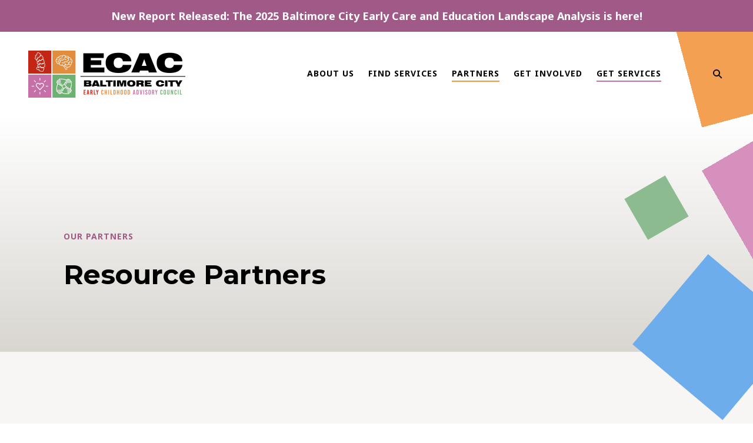

--- FILE ---
content_type: text/html; charset=UTF-8
request_url: https://ecacbaltimore.org/partners/?search-cat=new-or-expecting-parent&search-age=new-parents&event=1&search=
body_size: 12621
content:
<!DOCTYPE html>
<html data-wf-page="61e942e54ff76b30001e7563" data-wf-site="61e942e54ff76b0c141e7439" lang="en-US">
<head>
	<meta charset="UTF-8">
	<meta content="width=device-width, initial-scale=1" name="viewport">
	<meta content="wpcare-status-ok" name="wpcare-monitor">
	<link rel="profile" href="https://gmpg.org/xfn/11">

	<meta name='robots' content='index, follow, max-image-preview:large, max-snippet:-1, max-video-preview:-1' />

	<!-- This site is optimized with the Yoast SEO plugin v26.8 - https://yoast.com/product/yoast-seo-wordpress/ -->
	<title>Partners - ECAC Baltimore</title>
	<meta name="description" content="ECAC helps share information and provide access to resources and partners for parents and families of children up to 5 years old." />
	<link rel="canonical" href="https://ecacbaltimore.org/partners/" />
	<meta property="og:locale" content="en_US" />
	<meta property="og:type" content="article" />
	<meta property="og:title" content="Partners - ECAC Baltimore" />
	<meta property="og:description" content="ECAC helps share information and provide access to resources and partners for parents and families of children up to 5 years old." />
	<meta property="og:url" content="https://ecacbaltimore.org/partners/" />
	<meta property="og:site_name" content="ECAC Baltimore" />
	<meta property="article:modified_time" content="2022-05-04T18:58:46+00:00" />
	<meta property="og:image" content="https://ecacbaltimore.org/wp-content/uploads/2022/04/ECAC-logo.png" />
	<meta property="og:image:width" content="534" />
	<meta property="og:image:height" content="160" />
	<meta property="og:image:type" content="image/png" />
	<meta name="twitter:card" content="summary_large_image" />
	<script type="application/ld+json" class="yoast-schema-graph">{"@context":"https://schema.org","@graph":[{"@type":"WebPage","@id":"https://ecacbaltimore.org/partners/","url":"https://ecacbaltimore.org/partners/","name":"Partners - ECAC Baltimore","isPartOf":{"@id":"https://ecacbaltimore.org/#website"},"primaryImageOfPage":{"@id":"https://ecacbaltimore.org/partners/#primaryimage"},"image":{"@id":"https://ecacbaltimore.org/partners/#primaryimage"},"thumbnailUrl":"https://ecacbaltimore.org/wp-content/uploads/2022/04/ECAC-logo.png","datePublished":"2022-02-15T13:05:57+00:00","dateModified":"2022-05-04T18:58:46+00:00","description":"ECAC helps share information and provide access to resources and partners for parents and families of children up to 5 years old.","breadcrumb":{"@id":"https://ecacbaltimore.org/partners/#breadcrumb"},"inLanguage":"en-US","potentialAction":[{"@type":"ReadAction","target":["https://ecacbaltimore.org/partners/"]}]},{"@type":"ImageObject","inLanguage":"en-US","@id":"https://ecacbaltimore.org/partners/#primaryimage","url":"https://ecacbaltimore.org/wp-content/uploads/2022/04/ECAC-logo.png","contentUrl":"https://ecacbaltimore.org/wp-content/uploads/2022/04/ECAC-logo.png","width":534,"height":160,"caption":"Logo for Baltimore City Early Childhood Advisory Council"},{"@type":"BreadcrumbList","@id":"https://ecacbaltimore.org/partners/#breadcrumb","itemListElement":[{"@type":"ListItem","position":1,"name":"Home","item":"https://ecacbaltimore.org/"},{"@type":"ListItem","position":2,"name":"Partners"}]},{"@type":"WebSite","@id":"https://ecacbaltimore.org/#website","url":"https://ecacbaltimore.org/","name":"ECAC Baltimore","description":"","potentialAction":[{"@type":"SearchAction","target":{"@type":"EntryPoint","urlTemplate":"https://ecacbaltimore.org/?s={search_term_string}"},"query-input":{"@type":"PropertyValueSpecification","valueRequired":true,"valueName":"search_term_string"}}],"inLanguage":"en-US"}]}</script>
	<!-- / Yoast SEO plugin. -->


<link rel='dns-prefetch' href='//challenges.cloudflare.com' />
<link href='https://fonts.gstatic.com' crossorigin rel='preconnect' />
<link rel="alternate" type="application/rss+xml" title="ECAC Baltimore &raquo; Feed" href="https://ecacbaltimore.org/feed/" />
<link rel="alternate" type="application/rss+xml" title="ECAC Baltimore &raquo; Comments Feed" href="https://ecacbaltimore.org/comments/feed/" />
<link rel="alternate" title="oEmbed (JSON)" type="application/json+oembed" href="https://ecacbaltimore.org/wp-json/oembed/1.0/embed?url=https%3A%2F%2Fecacbaltimore.org%2Fpartners%2F" />
<link rel="alternate" title="oEmbed (XML)" type="text/xml+oembed" href="https://ecacbaltimore.org/wp-json/oembed/1.0/embed?url=https%3A%2F%2Fecacbaltimore.org%2Fpartners%2F&#038;format=xml" />
<style id='wp-img-auto-sizes-contain-inline-css' type='text/css'>
img:is([sizes=auto i],[sizes^="auto," i]){contain-intrinsic-size:3000px 1500px}
/*# sourceURL=wp-img-auto-sizes-contain-inline-css */
</style>
<style id='wp-emoji-styles-inline-css' type='text/css'>

	img.wp-smiley, img.emoji {
		display: inline !important;
		border: none !important;
		box-shadow: none !important;
		height: 1em !important;
		width: 1em !important;
		margin: 0 0.07em !important;
		vertical-align: -0.1em !important;
		background: none !important;
		padding: 0 !important;
	}
/*# sourceURL=wp-emoji-styles-inline-css */
</style>
<style id='wp-block-library-inline-css' type='text/css'>
:root{--wp-block-synced-color:#7a00df;--wp-block-synced-color--rgb:122,0,223;--wp-bound-block-color:var(--wp-block-synced-color);--wp-editor-canvas-background:#ddd;--wp-admin-theme-color:#007cba;--wp-admin-theme-color--rgb:0,124,186;--wp-admin-theme-color-darker-10:#006ba1;--wp-admin-theme-color-darker-10--rgb:0,107,160.5;--wp-admin-theme-color-darker-20:#005a87;--wp-admin-theme-color-darker-20--rgb:0,90,135;--wp-admin-border-width-focus:2px}@media (min-resolution:192dpi){:root{--wp-admin-border-width-focus:1.5px}}.wp-element-button{cursor:pointer}:root .has-very-light-gray-background-color{background-color:#eee}:root .has-very-dark-gray-background-color{background-color:#313131}:root .has-very-light-gray-color{color:#eee}:root .has-very-dark-gray-color{color:#313131}:root .has-vivid-green-cyan-to-vivid-cyan-blue-gradient-background{background:linear-gradient(135deg,#00d084,#0693e3)}:root .has-purple-crush-gradient-background{background:linear-gradient(135deg,#34e2e4,#4721fb 50%,#ab1dfe)}:root .has-hazy-dawn-gradient-background{background:linear-gradient(135deg,#faaca8,#dad0ec)}:root .has-subdued-olive-gradient-background{background:linear-gradient(135deg,#fafae1,#67a671)}:root .has-atomic-cream-gradient-background{background:linear-gradient(135deg,#fdd79a,#004a59)}:root .has-nightshade-gradient-background{background:linear-gradient(135deg,#330968,#31cdcf)}:root .has-midnight-gradient-background{background:linear-gradient(135deg,#020381,#2874fc)}:root{--wp--preset--font-size--normal:16px;--wp--preset--font-size--huge:42px}.has-regular-font-size{font-size:1em}.has-larger-font-size{font-size:2.625em}.has-normal-font-size{font-size:var(--wp--preset--font-size--normal)}.has-huge-font-size{font-size:var(--wp--preset--font-size--huge)}.has-text-align-center{text-align:center}.has-text-align-left{text-align:left}.has-text-align-right{text-align:right}.has-fit-text{white-space:nowrap!important}#end-resizable-editor-section{display:none}.aligncenter{clear:both}.items-justified-left{justify-content:flex-start}.items-justified-center{justify-content:center}.items-justified-right{justify-content:flex-end}.items-justified-space-between{justify-content:space-between}.screen-reader-text{border:0;clip-path:inset(50%);height:1px;margin:-1px;overflow:hidden;padding:0;position:absolute;width:1px;word-wrap:normal!important}.screen-reader-text:focus{background-color:#ddd;clip-path:none;color:#444;display:block;font-size:1em;height:auto;left:5px;line-height:normal;padding:15px 23px 14px;text-decoration:none;top:5px;width:auto;z-index:100000}html :where(.has-border-color){border-style:solid}html :where([style*=border-top-color]){border-top-style:solid}html :where([style*=border-right-color]){border-right-style:solid}html :where([style*=border-bottom-color]){border-bottom-style:solid}html :where([style*=border-left-color]){border-left-style:solid}html :where([style*=border-width]){border-style:solid}html :where([style*=border-top-width]){border-top-style:solid}html :where([style*=border-right-width]){border-right-style:solid}html :where([style*=border-bottom-width]){border-bottom-style:solid}html :where([style*=border-left-width]){border-left-style:solid}html :where(img[class*=wp-image-]){height:auto;max-width:100%}:where(figure){margin:0 0 1em}html :where(.is-position-sticky){--wp-admin--admin-bar--position-offset:var(--wp-admin--admin-bar--height,0px)}@media screen and (max-width:600px){html :where(.is-position-sticky){--wp-admin--admin-bar--position-offset:0px}}

/*# sourceURL=wp-block-library-inline-css */
</style><style id='global-styles-inline-css' type='text/css'>
:root{--wp--preset--aspect-ratio--square: 1;--wp--preset--aspect-ratio--4-3: 4/3;--wp--preset--aspect-ratio--3-4: 3/4;--wp--preset--aspect-ratio--3-2: 3/2;--wp--preset--aspect-ratio--2-3: 2/3;--wp--preset--aspect-ratio--16-9: 16/9;--wp--preset--aspect-ratio--9-16: 9/16;--wp--preset--color--black: #000000;--wp--preset--color--cyan-bluish-gray: #abb8c3;--wp--preset--color--white: #ffffff;--wp--preset--color--pale-pink: #f78da7;--wp--preset--color--vivid-red: #cf2e2e;--wp--preset--color--luminous-vivid-orange: #ff6900;--wp--preset--color--luminous-vivid-amber: #fcb900;--wp--preset--color--light-green-cyan: #7bdcb5;--wp--preset--color--vivid-green-cyan: #00d084;--wp--preset--color--pale-cyan-blue: #8ed1fc;--wp--preset--color--vivid-cyan-blue: #0693e3;--wp--preset--color--vivid-purple: #9b51e0;--wp--preset--gradient--vivid-cyan-blue-to-vivid-purple: linear-gradient(135deg,rgb(6,147,227) 0%,rgb(155,81,224) 100%);--wp--preset--gradient--light-green-cyan-to-vivid-green-cyan: linear-gradient(135deg,rgb(122,220,180) 0%,rgb(0,208,130) 100%);--wp--preset--gradient--luminous-vivid-amber-to-luminous-vivid-orange: linear-gradient(135deg,rgb(252,185,0) 0%,rgb(255,105,0) 100%);--wp--preset--gradient--luminous-vivid-orange-to-vivid-red: linear-gradient(135deg,rgb(255,105,0) 0%,rgb(207,46,46) 100%);--wp--preset--gradient--very-light-gray-to-cyan-bluish-gray: linear-gradient(135deg,rgb(238,238,238) 0%,rgb(169,184,195) 100%);--wp--preset--gradient--cool-to-warm-spectrum: linear-gradient(135deg,rgb(74,234,220) 0%,rgb(151,120,209) 20%,rgb(207,42,186) 40%,rgb(238,44,130) 60%,rgb(251,105,98) 80%,rgb(254,248,76) 100%);--wp--preset--gradient--blush-light-purple: linear-gradient(135deg,rgb(255,206,236) 0%,rgb(152,150,240) 100%);--wp--preset--gradient--blush-bordeaux: linear-gradient(135deg,rgb(254,205,165) 0%,rgb(254,45,45) 50%,rgb(107,0,62) 100%);--wp--preset--gradient--luminous-dusk: linear-gradient(135deg,rgb(255,203,112) 0%,rgb(199,81,192) 50%,rgb(65,88,208) 100%);--wp--preset--gradient--pale-ocean: linear-gradient(135deg,rgb(255,245,203) 0%,rgb(182,227,212) 50%,rgb(51,167,181) 100%);--wp--preset--gradient--electric-grass: linear-gradient(135deg,rgb(202,248,128) 0%,rgb(113,206,126) 100%);--wp--preset--gradient--midnight: linear-gradient(135deg,rgb(2,3,129) 0%,rgb(40,116,252) 100%);--wp--preset--font-size--small: 13px;--wp--preset--font-size--medium: 20px;--wp--preset--font-size--large: 36px;--wp--preset--font-size--x-large: 42px;--wp--preset--spacing--20: 0.44rem;--wp--preset--spacing--30: 0.67rem;--wp--preset--spacing--40: 1rem;--wp--preset--spacing--50: 1.5rem;--wp--preset--spacing--60: 2.25rem;--wp--preset--spacing--70: 3.38rem;--wp--preset--spacing--80: 5.06rem;--wp--preset--shadow--natural: 6px 6px 9px rgba(0, 0, 0, 0.2);--wp--preset--shadow--deep: 12px 12px 50px rgba(0, 0, 0, 0.4);--wp--preset--shadow--sharp: 6px 6px 0px rgba(0, 0, 0, 0.2);--wp--preset--shadow--outlined: 6px 6px 0px -3px rgb(255, 255, 255), 6px 6px rgb(0, 0, 0);--wp--preset--shadow--crisp: 6px 6px 0px rgb(0, 0, 0);}:where(.is-layout-flex){gap: 0.5em;}:where(.is-layout-grid){gap: 0.5em;}body .is-layout-flex{display: flex;}.is-layout-flex{flex-wrap: wrap;align-items: center;}.is-layout-flex > :is(*, div){margin: 0;}body .is-layout-grid{display: grid;}.is-layout-grid > :is(*, div){margin: 0;}:where(.wp-block-columns.is-layout-flex){gap: 2em;}:where(.wp-block-columns.is-layout-grid){gap: 2em;}:where(.wp-block-post-template.is-layout-flex){gap: 1.25em;}:where(.wp-block-post-template.is-layout-grid){gap: 1.25em;}.has-black-color{color: var(--wp--preset--color--black) !important;}.has-cyan-bluish-gray-color{color: var(--wp--preset--color--cyan-bluish-gray) !important;}.has-white-color{color: var(--wp--preset--color--white) !important;}.has-pale-pink-color{color: var(--wp--preset--color--pale-pink) !important;}.has-vivid-red-color{color: var(--wp--preset--color--vivid-red) !important;}.has-luminous-vivid-orange-color{color: var(--wp--preset--color--luminous-vivid-orange) !important;}.has-luminous-vivid-amber-color{color: var(--wp--preset--color--luminous-vivid-amber) !important;}.has-light-green-cyan-color{color: var(--wp--preset--color--light-green-cyan) !important;}.has-vivid-green-cyan-color{color: var(--wp--preset--color--vivid-green-cyan) !important;}.has-pale-cyan-blue-color{color: var(--wp--preset--color--pale-cyan-blue) !important;}.has-vivid-cyan-blue-color{color: var(--wp--preset--color--vivid-cyan-blue) !important;}.has-vivid-purple-color{color: var(--wp--preset--color--vivid-purple) !important;}.has-black-background-color{background-color: var(--wp--preset--color--black) !important;}.has-cyan-bluish-gray-background-color{background-color: var(--wp--preset--color--cyan-bluish-gray) !important;}.has-white-background-color{background-color: var(--wp--preset--color--white) !important;}.has-pale-pink-background-color{background-color: var(--wp--preset--color--pale-pink) !important;}.has-vivid-red-background-color{background-color: var(--wp--preset--color--vivid-red) !important;}.has-luminous-vivid-orange-background-color{background-color: var(--wp--preset--color--luminous-vivid-orange) !important;}.has-luminous-vivid-amber-background-color{background-color: var(--wp--preset--color--luminous-vivid-amber) !important;}.has-light-green-cyan-background-color{background-color: var(--wp--preset--color--light-green-cyan) !important;}.has-vivid-green-cyan-background-color{background-color: var(--wp--preset--color--vivid-green-cyan) !important;}.has-pale-cyan-blue-background-color{background-color: var(--wp--preset--color--pale-cyan-blue) !important;}.has-vivid-cyan-blue-background-color{background-color: var(--wp--preset--color--vivid-cyan-blue) !important;}.has-vivid-purple-background-color{background-color: var(--wp--preset--color--vivid-purple) !important;}.has-black-border-color{border-color: var(--wp--preset--color--black) !important;}.has-cyan-bluish-gray-border-color{border-color: var(--wp--preset--color--cyan-bluish-gray) !important;}.has-white-border-color{border-color: var(--wp--preset--color--white) !important;}.has-pale-pink-border-color{border-color: var(--wp--preset--color--pale-pink) !important;}.has-vivid-red-border-color{border-color: var(--wp--preset--color--vivid-red) !important;}.has-luminous-vivid-orange-border-color{border-color: var(--wp--preset--color--luminous-vivid-orange) !important;}.has-luminous-vivid-amber-border-color{border-color: var(--wp--preset--color--luminous-vivid-amber) !important;}.has-light-green-cyan-border-color{border-color: var(--wp--preset--color--light-green-cyan) !important;}.has-vivid-green-cyan-border-color{border-color: var(--wp--preset--color--vivid-green-cyan) !important;}.has-pale-cyan-blue-border-color{border-color: var(--wp--preset--color--pale-cyan-blue) !important;}.has-vivid-cyan-blue-border-color{border-color: var(--wp--preset--color--vivid-cyan-blue) !important;}.has-vivid-purple-border-color{border-color: var(--wp--preset--color--vivid-purple) !important;}.has-vivid-cyan-blue-to-vivid-purple-gradient-background{background: var(--wp--preset--gradient--vivid-cyan-blue-to-vivid-purple) !important;}.has-light-green-cyan-to-vivid-green-cyan-gradient-background{background: var(--wp--preset--gradient--light-green-cyan-to-vivid-green-cyan) !important;}.has-luminous-vivid-amber-to-luminous-vivid-orange-gradient-background{background: var(--wp--preset--gradient--luminous-vivid-amber-to-luminous-vivid-orange) !important;}.has-luminous-vivid-orange-to-vivid-red-gradient-background{background: var(--wp--preset--gradient--luminous-vivid-orange-to-vivid-red) !important;}.has-very-light-gray-to-cyan-bluish-gray-gradient-background{background: var(--wp--preset--gradient--very-light-gray-to-cyan-bluish-gray) !important;}.has-cool-to-warm-spectrum-gradient-background{background: var(--wp--preset--gradient--cool-to-warm-spectrum) !important;}.has-blush-light-purple-gradient-background{background: var(--wp--preset--gradient--blush-light-purple) !important;}.has-blush-bordeaux-gradient-background{background: var(--wp--preset--gradient--blush-bordeaux) !important;}.has-luminous-dusk-gradient-background{background: var(--wp--preset--gradient--luminous-dusk) !important;}.has-pale-ocean-gradient-background{background: var(--wp--preset--gradient--pale-ocean) !important;}.has-electric-grass-gradient-background{background: var(--wp--preset--gradient--electric-grass) !important;}.has-midnight-gradient-background{background: var(--wp--preset--gradient--midnight) !important;}.has-small-font-size{font-size: var(--wp--preset--font-size--small) !important;}.has-medium-font-size{font-size: var(--wp--preset--font-size--medium) !important;}.has-large-font-size{font-size: var(--wp--preset--font-size--large) !important;}.has-x-large-font-size{font-size: var(--wp--preset--font-size--x-large) !important;}
/*# sourceURL=global-styles-inline-css */
</style>

<style id='classic-theme-styles-inline-css' type='text/css'>
/*! This file is auto-generated */
.wp-block-button__link{color:#fff;background-color:#32373c;border-radius:9999px;box-shadow:none;text-decoration:none;padding:calc(.667em + 2px) calc(1.333em + 2px);font-size:1.125em}.wp-block-file__button{background:#32373c;color:#fff;text-decoration:none}
/*# sourceURL=/wp-includes/css/classic-themes.min.css */
</style>
<link rel='stylesheet' id='contact-form-7-css' href='https://ecacbaltimore.org/wp-content/plugins/contact-form-7/includes/css/styles.css?ver=6.1.4' type='text/css' media='all' />
<link rel='stylesheet' id='wpcf7-redirect-script-frontend-css' href='https://ecacbaltimore.org/wp-content/plugins/wpcf7-redirect/build/assets/frontend-script.css?ver=2c532d7e2be36f6af233' type='text/css' media='all' />
<link rel='stylesheet' id='ecb_normalize-css' href='https://ecacbaltimore.org/wp-content/themes/ecb/css/normalize.css?ver=1.0' type='text/css' media='all' />
<link rel='stylesheet' id='ecb_components-css' href='https://ecacbaltimore.org/wp-content/themes/ecb/css/components.css?ver=1.0' type='text/css' media='all' />
<link rel='stylesheet' id='ecb_ecacbaltimore-css' href='https://ecacbaltimore.org/wp-content/themes/ecb/css/ecacbaltimore.css?ver=1.0' type='text/css' media='all' />
<link rel='stylesheet' id='ecb_wp-css' href='https://ecacbaltimore.org/wp-content/themes/ecb/css/wp.css?ver=1.0' type='text/css' media='all' />
<script type="text/javascript" src="https://ecacbaltimore.org/wp-includes/js/jquery/jquery.min.js?ver=3.7.1" id="jquery-core-js"></script>
<script type="text/javascript" src="https://ecacbaltimore.org/wp-includes/js/jquery/jquery-migrate.min.js?ver=3.4.1" id="jquery-migrate-js"></script>
<link rel="https://api.w.org/" href="https://ecacbaltimore.org/wp-json/" /><link rel="alternate" title="JSON" type="application/json" href="https://ecacbaltimore.org/wp-json/wp/v2/pages/87" /><link rel="EditURI" type="application/rsd+xml" title="RSD" href="https://ecacbaltimore.org/xmlrpc.php?rsd" />

<link rel='shortlink' href='https://ecacbaltimore.org/?p=87' />
<script type="text/javascript">
(function(url){
	if(/(?:Chrome\/26\.0\.1410\.63 Safari\/537\.31|WordfenceTestMonBot)/.test(navigator.userAgent)){ return; }
	var addEvent = function(evt, handler) {
		if (window.addEventListener) {
			document.addEventListener(evt, handler, false);
		} else if (window.attachEvent) {
			document.attachEvent('on' + evt, handler);
		}
	};
	var removeEvent = function(evt, handler) {
		if (window.removeEventListener) {
			document.removeEventListener(evt, handler, false);
		} else if (window.detachEvent) {
			document.detachEvent('on' + evt, handler);
		}
	};
	var evts = 'contextmenu dblclick drag dragend dragenter dragleave dragover dragstart drop keydown keypress keyup mousedown mousemove mouseout mouseover mouseup mousewheel scroll'.split(' ');
	var logHuman = function() {
		if (window.wfLogHumanRan) { return; }
		window.wfLogHumanRan = true;
		var wfscr = document.createElement('script');
		wfscr.type = 'text/javascript';
		wfscr.async = true;
		wfscr.src = url + '&r=' + Math.random();
		(document.getElementsByTagName('head')[0]||document.getElementsByTagName('body')[0]).appendChild(wfscr);
		for (var i = 0; i < evts.length; i++) {
			removeEvent(evts[i], logHuman);
		}
	};
	for (var i = 0; i < evts.length; i++) {
		addEvent(evts[i], logHuman);
	}
})('//ecacbaltimore.org/?wordfence_lh=1&hid=BCDC119F6EB3D449855741380A887AD4');
</script>
	<script src="https://ajax.googleapis.com/ajax/libs/webfont/1.6.26/webfont.js" type="text/javascript"></script>
	<script type="text/javascript">WebFont.load({ google: { families: ["Montserrat:100,100italic,200,200italic,300,300italic,400,400italic,500,500italic,600,600italic,700,700italic,800,800italic,900,900italic","Noto Sans:regular,700"] }});</script>
	<!-- [if lt IE 9]><script src="https://cdnjs.cloudflare.com/ajax/libs/html5shiv/3.7.3/html5shiv.min.js" type="text/javascript"></script><![endif] -->
	<script type="text/javascript">!function(o,c){var n=c.documentElement,t=" w-mod-";n.className+=t+"js",("ontouchstart"in o||o.DocumentTouch&&c instanceof DocumentTouch)&&(n.className+=t+"touch")}(window,document);</script>

	<link href="https://ecacbaltimore.org/wp-content/themes/ecb/images/favicon.png" rel="shortcut icon" type="image/x-icon">
	<link href="https://ecacbaltimore.org/wp-content/themes/ecb/images/webclip.png" rel="apple-touch-icon">

	<!-- Google Tag Manager -->
	<script>(function(w,d,s,l,i){w[l]=w[l]||[];w[l].push({'gtm.start':
	new Date().getTime(),event:'gtm.js'});var f=d.getElementsByTagName(s)[0],
	j=d.createElement(s),dl=l!='dataLayer'?'&l='+l:'';j.async=true;j.src=
	'https://www.googletagmanager.com/gtm.js?id='+i+dl;f.parentNode.insertBefore(j,f);
	})(window,document,'script','dataLayer','GTM-PJLNKFZ');</script>
	<!-- End Google Tag Manager -->

</head>

<body class="wp-singular page-template-default page page-id-87 wp-theme-ecb">

	<!-- Google Tag Manager (noscript) -->
	<noscript><iframe src="https://www.googletagmanager.com/ns.html?id=GTM-PJLNKFZ"
	height="0" width="0" style="display:none;visibility:hidden"></iframe></noscript>
	<!-- End Google Tag Manager (noscript) -->

	


	
		



	
		<a href="https://ecacbaltimore.org/wp-content/uploads/2025/06/2025-Baltimore-City-ECAC-Landscape-Analysis.pdf" target="_blank" class="notification-bar w-inline-block">
			<div>New Report Released: The 2025 Baltimore City Early Care and Education Landscape Analysis is here!</div>
		</a>

	



		<nav class="top-bar">
			<div class="search-bar">
				<div class="search-block w-form">
					<form action="https://ecacbaltimore.org/" method="get">
						<input type="search" class="text-field transparent w-input" maxlength="256" name="s" value="" placeholder="Enter your search">
					</form>
				</div>
			</div>



			<div class="nav-bar">
				<a href="https://ecacbaltimore.org/" class="w-inline-block"><img src="https://ecacbaltimore.org/wp-content/themes/ecb/images/ECAC-logo.png" loading="lazy" alt="ECAC Baltimore" class="logo-img"></a>

				<div class="nav-wrap">
					<div class="nav">

						<div class="nav-link _w-dropdown"><div class="nav-dropdown-trigger"><a href="https://ecacbaltimore.org/about-us/" class="nav-link">About Us</a></div><div class="nav-dropdown-content"><a href="https://ecacbaltimore.org/ecac-resources/" class="child-link  menu-item menu-item-type-post_type menu-item-object-page">Resources</a><a href="https://ecacbaltimore.org/contact/" class="child-link  menu-item menu-item-type-post_type menu-item-object-page">Contact</a></div></div><div class="nav-link _w-dropdown"><div class="nav-dropdown-trigger"><a href="https://ecacbaltimore.org/early-childhood-resources/" class="nav-link">Find Services</a></div><div class="nav-dropdown-content"><a href="https://ecacbaltimore.org/news-events/" class="child-link  menu-item menu-item-type-post_type menu-item-object-page">News &#038; Events</a></div></div><a href="https://ecacbaltimore.org/partners/" class="nav-link  menu-item menu-item-type-post_type menu-item-object-page current-menu-item page_item page-item-87 current_page_item w--current">Partners</a><a href="https://ecacbaltimore.org/contact/" class="nav-link  menu-item menu-item-type-post_type menu-item-object-page">Get Involved</a>
													<a href="https://ecacbaltimore.org/early-childhood-resources/" target="" class="nav-link cta">Get Services</a>
						
						
					</div>



					<div class="nav-icon-buttons">

						

						


						<div class="nav-icon-button _w-search">
							<div class="search-open"></div>
							<div class="search-close"></div>
						</div>

						<div class="nav-icon-button _w-mobile-menu">
							<div class="menu-open"></div>
							<div class="menu-close"></div>
						</div>
					</div>
				</div>

				<div class="nav-bg-wrap">
					<div class="nav-bg wo-hamburger"></div>
				</div>
			</div>
		</nav>

	



	





<header class="header wf-section">
	<div class="container">
		<div class="fluid-cell _50-p">

							<div class="subheading">Our Partners</div>
			
			<h1 class="faux-h2">Resource Partners</h1>
			
		</div>



		
	</div>



	
		<div class="header-graphics">
			<div class="header-graphics-wrap">
				<div class="cube-green"></div>
				<div class="cube-orange"></div>
				<div class="cube-purple"></div>
			</div>
		</div>

	
</header>








<div class="section wf-section  tint">
	<div class="container center ">

		


		<div class="fluid-cell _70-p">

			<p class="p-large">ECAC helps share information and provide access to resources for parents and families of children up to 5 years old. Many ECAC members provide the early childhood services available in Baltimore. Use the list below to find the services and resource partners your family needs.</p>
<p>&nbsp;</p>
<p style="text-align: center;">Curious about Pre-Kindergarten and Kindergarten? Watch the video below to learn more!</p>
<div class="iframe-container"><iframe title="Register for pre-k or kindergarten!" width="1600" height="900" src="https://www.youtube.com/embed/uagGtLQSipo?feature=oembed" frameborder="0" allow="accelerometer; autoplay; clipboard-write; encrypted-media; gyroscope; picture-in-picture" allowfullscreen></iframe></div>

			
		</div>



		
	</div>



	
</div>








<div id="providers" class="section wf-section ">
	<div class="container">

		
	<div class="fluid-cell center-intro">

		
		<h2>Resources &#038; Organizations</h2>
		
		<p><span class="asterix">*</span> Indicates ECAC Membership</p>
	</div>




		<div class="fluid-cell filter-wrap">
			<div class="loading center" style="display: none;">
				<img decoding="async" src="https://ecacbaltimore.org/wp-content/themes/ecb/images/loading.gif" alt="Loading...">
			</div>

			<div class="form-block w-form filter">
				<form action="https://ecacbaltimore.org/partners/#providers" method="get" class="filter-wrap" id="form-filter">

					
						<div class="filter-item-wrap">
							<select name="search-cat" class="select-field w-select">
								<option value="">All provider categories</option>

																	<option value="ecac-members" >ECAC Members</option>
																	<option value="new-or-expecting-parent" selected="selected">New or Expecting Parent</option>
																	<option value="looking-for-healthcare" >Looking for Healthcare</option>
																	<option value="care-or-early-education" >Care or Early Education</option>
																	<option value="behavioral-questions-concerns" >Behavioral Questions/Concerns</option>
																	<option value="activities-to-do-together" >Activities to Do Together</option>
																	<option value="other-resources" >Other Resources</option>
								
							</select>
						</div>

					


					
						<div class="filter-item-wrap">
							<select name="search-age" class="select-field w-select">
								<option value="">All age groups</option>

																	<option value="prenatal-care" >Prenatal Care</option>
																	<option value="new-parents" selected="selected">New Parents</option>
																	<option value="0-3-years-old" >0-3 years old</option>
																	<option value="4-5-years-old" >4-5 years old</option>
																	<option value="adult" >Adults</option>
								
							</select>
						</div>

					


					<div class="filter-item-wrap">
						<input type="text" class="text-field w-input search" maxlength="256" name="search" value="" placeholder="Search...">
					</div>
				</form>
			</div>
		</div>



		
			<script>
			function ecb_form_submit() {
				$('.filter-wrap .filter').hide();
				$('.filter-wrap .loading').show();

				$('#form-filter').submit();
			}



			jQuery(document).ready(function() {

				jQuery('#form-filter select').on('change', function(e) {
					ecb_form_submit();
				});

				var search_timer, search_delay = 1000;
				jQuery('#form-filter input.search').on('keydown', function(e) {
					clearTimeout(search_timer);
					search_timer = setTimeout(function() {
						ecb_form_submit();
					}, search_delay);
				});

			});
			</script>



			
				
					<div class="fluid-cell _25-p">

						<a href="https://doulasofbaltimore.com" target="_blank" class="logo-block w-inline-block"><img decoding="async" width="300" height="138" src="https://ecacbaltimore.org/wp-content/uploads/2022/04/Doulas-of-Baltimore-logo-300x138.png" class="icon wp-post-image" alt="image of a black and white cityscape with Doulas of Baltimore written across it" srcset="https://ecacbaltimore.org/wp-content/uploads/2022/04/Doulas-of-Baltimore-logo-300x138.png 300w, https://ecacbaltimore.org/wp-content/uploads/2022/04/Doulas-of-Baltimore-logo-1024x470.png 1024w, https://ecacbaltimore.org/wp-content/uploads/2022/04/Doulas-of-Baltimore-logo-768x353.png 768w, https://ecacbaltimore.org/wp-content/uploads/2022/04/Doulas-of-Baltimore-logo.png 1418w" sizes="(max-width: 300px) 100vw, 300px" /></a>
						<h3 class="faux-h6">
							Doulas of Baltimore													</h3>

													<a href="https://doulasofbaltimore.com" target="_blank" class="underline-link">Learn More</a>
											</div>

				
					<div class="fluid-cell _25-p">

						<a href="https://www.marylandfamilynetwork.org/for-parents/locate-child-care" target="_blank" class="logo-block w-inline-block"><img fetchpriority="high" decoding="async" width="300" height="214" src="https://ecacbaltimore.org/wp-content/uploads/2022/03/Maryland-Family-Network-300x214.jpg" class="icon wp-post-image" alt="logo for Maryland Family Network" srcset="https://ecacbaltimore.org/wp-content/uploads/2022/03/Maryland-Family-Network-300x214.jpg 300w, https://ecacbaltimore.org/wp-content/uploads/2022/03/Maryland-Family-Network-1024x731.jpg 1024w, https://ecacbaltimore.org/wp-content/uploads/2022/03/Maryland-Family-Network-768x549.jpg 768w, https://ecacbaltimore.org/wp-content/uploads/2022/03/Maryland-Family-Network-1536x1097.jpg 1536w, https://ecacbaltimore.org/wp-content/uploads/2022/03/Maryland-Family-Network-2048x1463.jpg 2048w" sizes="(max-width: 300px) 100vw, 300px" /></a>
						<h3 class="faux-h6">
							LOCATE: Child Care													</h3>

													<a href="https://www.marylandfamilynetwork.org/for-parents/locate-child-care" target="_blank" class="underline-link">Learn More</a>
											</div>

				
					<div class="fluid-cell _25-p">

						<a href="https://www.healthcareaccessmaryland.org/our-programs/insurance-programs/" target="_blank" class="logo-block w-inline-block"><img decoding="async" width="300" height="96" src="https://ecacbaltimore.org/wp-content/uploads/2022/03/HealthCare-Access-Maryland-Insurance-programs-300x96.jpg" class="icon wp-post-image" alt="logo for HealthCare Access Maryland" srcset="https://ecacbaltimore.org/wp-content/uploads/2022/03/HealthCare-Access-Maryland-Insurance-programs-300x96.jpg 300w, https://ecacbaltimore.org/wp-content/uploads/2022/03/HealthCare-Access-Maryland-Insurance-programs-1024x326.jpg 1024w, https://ecacbaltimore.org/wp-content/uploads/2022/03/HealthCare-Access-Maryland-Insurance-programs-768x244.jpg 768w, https://ecacbaltimore.org/wp-content/uploads/2022/03/HealthCare-Access-Maryland-Insurance-programs.jpg 1200w" sizes="(max-width: 300px) 100vw, 300px" /></a>
						<h3 class="faux-h6">
							HealthCare Access Maryland: Insurance Programs													</h3>

													<a href="https://www.healthcareaccessmaryland.org/our-programs/insurance-programs/" target="_blank" class="underline-link">Learn More</a>
											</div>

				
					<div class="fluid-cell _25-p">

						<a href="https://www.healthcareaccessmaryland.org/our-programs/care-coordination/" target="_blank" class="logo-block w-inline-block"><img decoding="async" width="300" height="96" src="https://ecacbaltimore.org/wp-content/uploads/2022/03/HealthCare-Access-Maryland-Care-Coordination-300x96.jpg" class="icon wp-post-image" alt="logo for HealthCare Access Maryland" srcset="https://ecacbaltimore.org/wp-content/uploads/2022/03/HealthCare-Access-Maryland-Care-Coordination-300x96.jpg 300w, https://ecacbaltimore.org/wp-content/uploads/2022/03/HealthCare-Access-Maryland-Care-Coordination-1024x326.jpg 1024w, https://ecacbaltimore.org/wp-content/uploads/2022/03/HealthCare-Access-Maryland-Care-Coordination-768x244.jpg 768w, https://ecacbaltimore.org/wp-content/uploads/2022/03/HealthCare-Access-Maryland-Care-Coordination.jpg 1200w" sizes="(max-width: 300px) 100vw, 300px" /></a>
						<h3 class="faux-h6">
							HealthCare Access Maryland: Care Coordination Program													</h3>

													<a href="https://www.healthcareaccessmaryland.org/our-programs/care-coordination/" target="_blank" class="underline-link">Learn More</a>
											</div>

				
					<div class="fluid-cell _25-p">

						<a href="https://www.wombroom.mom/womens-support-group-baltimore" target="_blank" class="logo-block w-inline-block"><img decoding="async" width="300" height="175" src="https://ecacbaltimore.org/wp-content/uploads/2022/03/The-Womb-Room-e1649354104516-300x175.jpg" class="icon wp-post-image" alt="logo for The Womb Room" srcset="https://ecacbaltimore.org/wp-content/uploads/2022/03/The-Womb-Room-e1649354104516-300x175.jpg 300w, https://ecacbaltimore.org/wp-content/uploads/2022/03/The-Womb-Room-e1649354104516.jpg 348w" sizes="(max-width: 300px) 100vw, 300px" /></a>
						<h3 class="faux-h6">
							The Womb Room													</h3>

													<a href="https://www.wombroom.mom/womens-support-group-baltimore" target="_blank" class="underline-link">Learn More</a>
											</div>

				
					<div class="fluid-cell _25-p">

						<a href="https://www.wearebloomcollective.com/" target="_blank" class="logo-block w-inline-block"><img decoding="async" width="300" height="100" src="https://ecacbaltimore.org/wp-content/uploads/2022/03/The-Bloom-Collective-300x100.png" class="icon wp-post-image" alt="Logo for The Bloom Collective" srcset="https://ecacbaltimore.org/wp-content/uploads/2022/03/The-Bloom-Collective-300x100.png 300w, https://ecacbaltimore.org/wp-content/uploads/2022/03/The-Bloom-Collective-768x256.png 768w, https://ecacbaltimore.org/wp-content/uploads/2022/03/The-Bloom-Collective.png 798w" sizes="(max-width: 300px) 100vw, 300px" /></a>
						<h3 class="faux-h6">
							The Bloom Collective													</h3>

													<a href="https://www.wearebloomcollective.com/" target="_blank" class="underline-link">Learn More</a>
											</div>

				
					<div class="fluid-cell _25-p">

						<a href="https://www.momcares.org/" target="_blank" class="logo-block w-inline-block"><img decoding="async" width="300" height="95" src="https://ecacbaltimore.org/wp-content/uploads/2022/03/MomCares-300x95.png" class="icon wp-post-image" alt="logo for MomCares" srcset="https://ecacbaltimore.org/wp-content/uploads/2022/03/MomCares-300x95.png 300w, https://ecacbaltimore.org/wp-content/uploads/2022/03/MomCares-1024x323.png 1024w, https://ecacbaltimore.org/wp-content/uploads/2022/03/MomCares-768x242.png 768w, https://ecacbaltimore.org/wp-content/uploads/2022/03/MomCares.png 1500w" sizes="(max-width: 300px) 100vw, 300px" /></a>
						<h3 class="faux-h6">
							MomCares													</h3>

													<a href="https://www.momcares.org/" target="_blank" class="underline-link">Learn More</a>
											</div>

				
					<div class="fluid-cell _25-p">

						<a href="https://www.healthybabiesbaltimore.com/about" target="_blank" class="logo-block w-inline-block"><img decoding="async" width="235" height="99" src="https://ecacbaltimore.org/wp-content/uploads/2022/03/BMore-for-Healthy-Babies.jpg" class="icon wp-post-image" alt="logo for B&#039;More for Healthy Babies" /></a>
						<h3 class="faux-h6">
							B&#8217;More for Healthy Babies													</h3>

													<a href="https://www.healthybabiesbaltimore.com/about" target="_blank" class="underline-link">Learn More</a>
											</div>

				
					<div class="fluid-cell _25-p">

						<a href="https://familytreemd.org/" target="_blank" class="logo-block w-inline-block"><img decoding="async" width="292" height="141" src="https://ecacbaltimore.org/wp-content/uploads/2022/03/The-Family-Tree.png" class="icon wp-post-image" alt="logo for The Family Tree" /></a>
						<h3 class="faux-h6">
							The Family Tree													</h3>

													<a href="https://familytreemd.org/" target="_blank" class="underline-link">Learn More</a>
											</div>

				
					<div class="fluid-cell _25-p">

						<a href="https://www.catholiccharities-md.org/services/head-start-early-head-start/" target="_blank" class="logo-block w-inline-block"><img decoding="async" width="300" height="122" src="https://ecacbaltimore.org/wp-content/uploads/2022/03/Catholic-Charities-Head-Start-300x122.png" class="icon wp-post-image" alt="logo for Catholic Charities Head Start" srcset="https://ecacbaltimore.org/wp-content/uploads/2022/03/Catholic-Charities-Head-Start-300x122.png 300w, https://ecacbaltimore.org/wp-content/uploads/2022/03/Catholic-Charities-Head-Start.png 503w" sizes="(max-width: 300px) 100vw, 300px" /></a>
						<h3 class="faux-h6">
							Catholic Charities Head Start and Early Head Start													</h3>

													<a href="https://www.catholiccharities-md.org/services/head-start-early-head-start/" target="_blank" class="underline-link">Learn More</a>
											</div>

				
					<div class="fluid-cell _25-p">

						<a href="https://promiseheights.org/" target="_blank" class="logo-block w-inline-block"><img decoding="async" width="300" height="132" src="https://ecacbaltimore.org/wp-content/uploads/2022/03/Promise-Heights-300x132.png" class="icon wp-post-image" alt="logo for Promise Heights" srcset="https://ecacbaltimore.org/wp-content/uploads/2022/03/Promise-Heights-300x132.png 300w, https://ecacbaltimore.org/wp-content/uploads/2022/03/Promise-Heights.png 649w" sizes="(max-width: 300px) 100vw, 300px" /></a>
						<h3 class="faux-h6">
							Promise Heights							<span class="asterix">*</span>						</h3>

													<a href="https://promiseheights.org/" target="_blank" class="underline-link">Learn More</a>
											</div>

				
					<div class="fluid-cell _25-p">

						<a href="https://www.prattlibrary.org/" target="_blank" class="logo-block w-inline-block"><img decoding="async" width="300" height="163" src="https://ecacbaltimore.org/wp-content/uploads/2022/03/Enoch-Pratt-Free-Library-300x163.jpg" class="icon wp-post-image" alt="logo for Enoch Pratt Free Library" srcset="https://ecacbaltimore.org/wp-content/uploads/2022/03/Enoch-Pratt-Free-Library-300x163.jpg 300w, https://ecacbaltimore.org/wp-content/uploads/2022/03/Enoch-Pratt-Free-Library.jpg 716w" sizes="(max-width: 300px) 100vw, 300px" /></a>
						<h3 class="faux-h6">
							Enoch Pratt Free Library							<span class="asterix">*</span>						</h3>

													<a href="https://www.prattlibrary.org/" target="_blank" class="underline-link">Learn More</a>
											</div>

				
					<div class="fluid-cell _25-p">

						<a href="https://www.marylandfamilynetwork.org/" target="_blank" class="logo-block w-inline-block"><img fetchpriority="high" decoding="async" width="300" height="214" src="https://ecacbaltimore.org/wp-content/uploads/2022/03/Maryland-Family-Network-300x214.jpg" class="icon wp-post-image" alt="logo for Maryland Family Network" srcset="https://ecacbaltimore.org/wp-content/uploads/2022/03/Maryland-Family-Network-300x214.jpg 300w, https://ecacbaltimore.org/wp-content/uploads/2022/03/Maryland-Family-Network-1024x731.jpg 1024w, https://ecacbaltimore.org/wp-content/uploads/2022/03/Maryland-Family-Network-768x549.jpg 768w, https://ecacbaltimore.org/wp-content/uploads/2022/03/Maryland-Family-Network-1536x1097.jpg 1536w, https://ecacbaltimore.org/wp-content/uploads/2022/03/Maryland-Family-Network-2048x1463.jpg 2048w" sizes="(max-width: 300px) 100vw, 300px" /></a>
						<h3 class="faux-h6">
							Maryland Family Network							<span class="asterix">*</span>						</h3>

													<a href="https://www.marylandfamilynetwork.org/" target="_blank" class="underline-link">Learn More</a>
											</div>

				
					<div class="fluid-cell _25-p">

						<a href="http://www.drumhealthyfamilies.com/" target="_blank" class="logo-block w-inline-block"><img decoding="async" width="180" height="180" src="https://ecacbaltimore.org/wp-content/uploads/2022/03/DRU-Mondawmin-Health-Families.jpg" class="icon wp-post-image" alt="logo for DRU Mondawmin Healthy Families, Inc." srcset="https://ecacbaltimore.org/wp-content/uploads/2022/03/DRU-Mondawmin-Health-Families.jpg 180w, https://ecacbaltimore.org/wp-content/uploads/2022/03/DRU-Mondawmin-Health-Families-150x150.jpg 150w" sizes="(max-width: 180px) 100vw, 180px" /></a>
						<h3 class="faux-h6">
							DRU Mondawmin Healthy Families, Inc.							<span class="asterix">*</span>						</h3>

													<a href="http://www.drumhealthyfamilies.com/" target="_blank" class="underline-link">Learn More</a>
											</div>

				
					<div class="fluid-cell _25-p">

						<a href="https://health.baltimorecity.gov/" target="_blank" class="logo-block w-inline-block"><img decoding="async" width="300" height="131" src="https://ecacbaltimore.org/wp-content/uploads/2022/03/Baltimore-City-Health-Department-300x131.png" class="icon wp-post-image" alt="logo for Baltimore City Health Department" srcset="https://ecacbaltimore.org/wp-content/uploads/2022/03/Baltimore-City-Health-Department-300x131.png 300w, https://ecacbaltimore.org/wp-content/uploads/2022/03/Baltimore-City-Health-Department-1024x447.png 1024w, https://ecacbaltimore.org/wp-content/uploads/2022/03/Baltimore-City-Health-Department-768x335.png 768w, https://ecacbaltimore.org/wp-content/uploads/2022/03/Baltimore-City-Health-Department-1536x671.png 1536w, https://ecacbaltimore.org/wp-content/uploads/2022/03/Baltimore-City-Health-Department-2048x894.png 2048w" sizes="(max-width: 300px) 100vw, 300px" /></a>
						<h3 class="faux-h6">
							Baltimore City Health Department							<span class="asterix">*</span>						</h3>

													<a href="https://health.baltimorecity.gov/" target="_blank" class="underline-link">Learn More</a>
											</div>

				
			
		
	</div>



	
</div>




	
		<footer class="section footer wf-section">
			<div class="container footer">
				<div class="fluid-cell footer-left">

					<div class="faux-h4">About the Baltimore City Early Childhood Advisory Council</div>
<p data-start="324" data-end="543">The Baltimore City ECAC is a partnership of organizations and individuals working together to help every child thrive — from birth through age five. We focus on school readiness, early learning, and healthy development.</p>
<p data-start="545" data-end="679">This website is a hub for families, caregivers, and community members looking for trusted resources and support for children ages 0–5.</p>
<p>Funding for this website was made possible by the Baltimore Children’s Cabinet and the Wright Family Foundation.</p>

					<p class="p-small t-margin-36">&copy;2026 ECAC. All Rights Reserved.</p>
				</div>



				<div class="fluid-cell footer-right">

											<div class="faux-h4 invert">Sitemap</div>
					
					<div><a href="https://ecacbaltimore.org/about-us/" class="footer-nav-link  menu-item menu-item-type-post_type menu-item-object-page">About ECAC</a></div><div><a href="https://ecacbaltimore.org/early-childhood-resources/" class="footer-nav-link  menu-item menu-item-type-post_type menu-item-object-page">Find Services</a></div><div><a href="https://ecacbaltimore.org/partners/" class="footer-nav-link  menu-item menu-item-type-post_type menu-item-object-page current-menu-item page_item page-item-87 current_page_item">Partners</a></div><div><a href="https://ecacbaltimore.org/contact/" class="footer-nav-link  menu-item menu-item-type-post_type menu-item-object-page">Contact ECAC</a></div><div><a href="https://ecacbaltimore.org/news-events/" class="footer-nav-link  menu-item menu-item-type-post_type menu-item-object-page">News &#038; Events</a></div>
				</div>

				<div class="footer-bg"></div>
			</div>

			<div class="side-graphics-wrap footer">
				<img src="https://ecacbaltimore.org/wp-content/themes/ecb/images/Side-Graphics-L-2.svg" alt="" class="side-graphics">
			</div>
		</footer>

	


	<script src="https://d3e54v103j8qbb.cloudfront.net/js/jquery-3.5.1.min.dc5e7f18c8.js?site=61e942e54ff76b0c141e7439" type="text/javascript" integrity="sha256-9/aliU8dGd2tb6OSsuzixeV4y/faTqgFtohetphbbj0=" crossorigin="anonymous"></script>
	<script src="https://ecacbaltimore.org/wp-content/themes/ecb/js/ecacbaltimore.js" type="text/javascript"></script>
	<!-- [if lte IE 9]><script src="https://cdnjs.cloudflare.com/ajax/libs/placeholders/3.0.2/placeholders.min.js"></script><![endif] -->



<script type="speculationrules">
{"prefetch":[{"source":"document","where":{"and":[{"href_matches":"/*"},{"not":{"href_matches":["/wp-*.php","/wp-admin/*","/wp-content/uploads/*","/wp-content/*","/wp-content/plugins/*","/wp-content/themes/ecb/*","/*\\?(.+)"]}},{"not":{"selector_matches":"a[rel~=\"nofollow\"]"}},{"not":{"selector_matches":".no-prefetch, .no-prefetch a"}}]},"eagerness":"conservative"}]}
</script>
<script type="text/javascript" src="https://ecacbaltimore.org/wp-includes/js/dist/hooks.min.js?ver=dd5603f07f9220ed27f1" id="wp-hooks-js"></script>
<script type="text/javascript" src="https://ecacbaltimore.org/wp-includes/js/dist/i18n.min.js?ver=c26c3dc7bed366793375" id="wp-i18n-js"></script>
<script type="text/javascript" id="wp-i18n-js-after">
/* <![CDATA[ */
wp.i18n.setLocaleData( { 'text direction\u0004ltr': [ 'ltr' ] } );
//# sourceURL=wp-i18n-js-after
/* ]]> */
</script>
<script type="text/javascript" src="https://ecacbaltimore.org/wp-content/plugins/contact-form-7/includes/swv/js/index.js?ver=6.1.4" id="swv-js"></script>
<script type="text/javascript" id="contact-form-7-js-before">
/* <![CDATA[ */
var wpcf7 = {
    "api": {
        "root": "https:\/\/ecacbaltimore.org\/wp-json\/",
        "namespace": "contact-form-7\/v1"
    },
    "cached": 1
};
//# sourceURL=contact-form-7-js-before
/* ]]> */
</script>
<script type="text/javascript" src="https://ecacbaltimore.org/wp-content/plugins/contact-form-7/includes/js/index.js?ver=6.1.4" id="contact-form-7-js"></script>
<script type="text/javascript" id="wpcf7-redirect-script-js-extra">
/* <![CDATA[ */
var wpcf7r = {"ajax_url":"https://ecacbaltimore.org/wp-admin/admin-ajax.php"};
//# sourceURL=wpcf7-redirect-script-js-extra
/* ]]> */
</script>
<script type="text/javascript" src="https://ecacbaltimore.org/wp-content/plugins/wpcf7-redirect/build/assets/frontend-script.js?ver=2c532d7e2be36f6af233" id="wpcf7-redirect-script-js"></script>
<script type="text/javascript" src="https://challenges.cloudflare.com/turnstile/v0/api.js" id="cloudflare-turnstile-js" data-wp-strategy="async"></script>
<script type="text/javascript" id="cloudflare-turnstile-js-after">
/* <![CDATA[ */
document.addEventListener( 'wpcf7submit', e => turnstile.reset() );
//# sourceURL=cloudflare-turnstile-js-after
/* ]]> */
</script>
<script type="text/javascript" id="rocket-browser-checker-js-after">
/* <![CDATA[ */
"use strict";var _createClass=function(){function defineProperties(target,props){for(var i=0;i<props.length;i++){var descriptor=props[i];descriptor.enumerable=descriptor.enumerable||!1,descriptor.configurable=!0,"value"in descriptor&&(descriptor.writable=!0),Object.defineProperty(target,descriptor.key,descriptor)}}return function(Constructor,protoProps,staticProps){return protoProps&&defineProperties(Constructor.prototype,protoProps),staticProps&&defineProperties(Constructor,staticProps),Constructor}}();function _classCallCheck(instance,Constructor){if(!(instance instanceof Constructor))throw new TypeError("Cannot call a class as a function")}var RocketBrowserCompatibilityChecker=function(){function RocketBrowserCompatibilityChecker(options){_classCallCheck(this,RocketBrowserCompatibilityChecker),this.passiveSupported=!1,this._checkPassiveOption(this),this.options=!!this.passiveSupported&&options}return _createClass(RocketBrowserCompatibilityChecker,[{key:"_checkPassiveOption",value:function(self){try{var options={get passive(){return!(self.passiveSupported=!0)}};window.addEventListener("test",null,options),window.removeEventListener("test",null,options)}catch(err){self.passiveSupported=!1}}},{key:"initRequestIdleCallback",value:function(){!1 in window&&(window.requestIdleCallback=function(cb){var start=Date.now();return setTimeout(function(){cb({didTimeout:!1,timeRemaining:function(){return Math.max(0,50-(Date.now()-start))}})},1)}),!1 in window&&(window.cancelIdleCallback=function(id){return clearTimeout(id)})}},{key:"isDataSaverModeOn",value:function(){return"connection"in navigator&&!0===navigator.connection.saveData}},{key:"supportsLinkPrefetch",value:function(){var elem=document.createElement("link");return elem.relList&&elem.relList.supports&&elem.relList.supports("prefetch")&&window.IntersectionObserver&&"isIntersecting"in IntersectionObserverEntry.prototype}},{key:"isSlowConnection",value:function(){return"connection"in navigator&&"effectiveType"in navigator.connection&&("2g"===navigator.connection.effectiveType||"slow-2g"===navigator.connection.effectiveType)}}]),RocketBrowserCompatibilityChecker}();
//# sourceURL=rocket-browser-checker-js-after
/* ]]> */
</script>
<script type="text/javascript" id="rocket-preload-links-js-extra">
/* <![CDATA[ */
var RocketPreloadLinksConfig = {"excludeUris":"/(?:.+/)?feed(?:/(?:.+/?)?)?$|/(?:.+/)?embed/|/(index.php/)?(.*)wp-json(/.*|$)|/refer/|/go/|/recommend/|/recommends/","usesTrailingSlash":"1","imageExt":"jpg|jpeg|gif|png|tiff|bmp|webp|avif|pdf|doc|docx|xls|xlsx|php","fileExt":"jpg|jpeg|gif|png|tiff|bmp|webp|avif|pdf|doc|docx|xls|xlsx|php|html|htm","siteUrl":"https://ecacbaltimore.org","onHoverDelay":"100","rateThrottle":"3"};
//# sourceURL=rocket-preload-links-js-extra
/* ]]> */
</script>
<script type="text/javascript" id="rocket-preload-links-js-after">
/* <![CDATA[ */
(function() {
"use strict";var r="function"==typeof Symbol&&"symbol"==typeof Symbol.iterator?function(e){return typeof e}:function(e){return e&&"function"==typeof Symbol&&e.constructor===Symbol&&e!==Symbol.prototype?"symbol":typeof e},e=function(){function i(e,t){for(var n=0;n<t.length;n++){var i=t[n];i.enumerable=i.enumerable||!1,i.configurable=!0,"value"in i&&(i.writable=!0),Object.defineProperty(e,i.key,i)}}return function(e,t,n){return t&&i(e.prototype,t),n&&i(e,n),e}}();function i(e,t){if(!(e instanceof t))throw new TypeError("Cannot call a class as a function")}var t=function(){function n(e,t){i(this,n),this.browser=e,this.config=t,this.options=this.browser.options,this.prefetched=new Set,this.eventTime=null,this.threshold=1111,this.numOnHover=0}return e(n,[{key:"init",value:function(){!this.browser.supportsLinkPrefetch()||this.browser.isDataSaverModeOn()||this.browser.isSlowConnection()||(this.regex={excludeUris:RegExp(this.config.excludeUris,"i"),images:RegExp(".("+this.config.imageExt+")$","i"),fileExt:RegExp(".("+this.config.fileExt+")$","i")},this._initListeners(this))}},{key:"_initListeners",value:function(e){-1<this.config.onHoverDelay&&document.addEventListener("mouseover",e.listener.bind(e),e.listenerOptions),document.addEventListener("mousedown",e.listener.bind(e),e.listenerOptions),document.addEventListener("touchstart",e.listener.bind(e),e.listenerOptions)}},{key:"listener",value:function(e){var t=e.target.closest("a"),n=this._prepareUrl(t);if(null!==n)switch(e.type){case"mousedown":case"touchstart":this._addPrefetchLink(n);break;case"mouseover":this._earlyPrefetch(t,n,"mouseout")}}},{key:"_earlyPrefetch",value:function(t,e,n){var i=this,r=setTimeout(function(){if(r=null,0===i.numOnHover)setTimeout(function(){return i.numOnHover=0},1e3);else if(i.numOnHover>i.config.rateThrottle)return;i.numOnHover++,i._addPrefetchLink(e)},this.config.onHoverDelay);t.addEventListener(n,function e(){t.removeEventListener(n,e,{passive:!0}),null!==r&&(clearTimeout(r),r=null)},{passive:!0})}},{key:"_addPrefetchLink",value:function(i){return this.prefetched.add(i.href),new Promise(function(e,t){var n=document.createElement("link");n.rel="prefetch",n.href=i.href,n.onload=e,n.onerror=t,document.head.appendChild(n)}).catch(function(){})}},{key:"_prepareUrl",value:function(e){if(null===e||"object"!==(void 0===e?"undefined":r(e))||!1 in e||-1===["http:","https:"].indexOf(e.protocol))return null;var t=e.href.substring(0,this.config.siteUrl.length),n=this._getPathname(e.href,t),i={original:e.href,protocol:e.protocol,origin:t,pathname:n,href:t+n};return this._isLinkOk(i)?i:null}},{key:"_getPathname",value:function(e,t){var n=t?e.substring(this.config.siteUrl.length):e;return n.startsWith("/")||(n="/"+n),this._shouldAddTrailingSlash(n)?n+"/":n}},{key:"_shouldAddTrailingSlash",value:function(e){return this.config.usesTrailingSlash&&!e.endsWith("/")&&!this.regex.fileExt.test(e)}},{key:"_isLinkOk",value:function(e){return null!==e&&"object"===(void 0===e?"undefined":r(e))&&(!this.prefetched.has(e.href)&&e.origin===this.config.siteUrl&&-1===e.href.indexOf("?")&&-1===e.href.indexOf("#")&&!this.regex.excludeUris.test(e.href)&&!this.regex.images.test(e.href))}}],[{key:"run",value:function(){"undefined"!=typeof RocketPreloadLinksConfig&&new n(new RocketBrowserCompatibilityChecker({capture:!0,passive:!0}),RocketPreloadLinksConfig).init()}}]),n}();t.run();
}());

//# sourceURL=rocket-preload-links-js-after
/* ]]> */
</script>

</body>
</html>


--- FILE ---
content_type: text/css
request_url: https://ecacbaltimore.org/wp-content/themes/ecb/css/ecacbaltimore.css?ver=1.0
body_size: 7392
content:
body {
  font-family: 'Noto Sans', sans-serif;
  color: #414141;
  font-size: 18px;
  line-height: 30px;
  font-weight: 400;
}

h1 {
  margin-top: 0px;
  margin-bottom: 18px;
  padding-top: 12px;
  font-family: Montserrat, sans-serif;
  color: #000;
  font-size: 60px;
  line-height: 72px;
  font-weight: 700;
}

h2 {
  margin-top: 0px;
  margin-bottom: 18px;
  padding-top: 12px;
  font-family: Montserrat, sans-serif;
  color: #000;
  font-size: 46px;
  line-height: 58px;
  font-weight: 700;
}

h3 {
  margin-top: 0px;
  margin-bottom: 18px;
  padding-top: 12px;
  font-family: Montserrat, sans-serif;
  color: #000;
  font-size: 34px;
  line-height: 46px;
  font-weight: 700;
}

h4 {
  margin-top: 0px;
  margin-bottom: 18px;
  padding-top: 12px;
  font-family: Montserrat, sans-serif;
  color: #000;
  font-size: 26px;
  line-height: 38px;
  font-weight: 700;
}

h5 {
  margin-top: 0px;
  margin-bottom: 12px;
  padding-top: 12px;
  font-family: Montserrat, sans-serif;
  color: #000;
  font-size: 20px;
  line-height: 32px;
  font-weight: 700;
}

h6 {
  margin-top: 0px;
  margin-bottom: 6px;
  padding-top: 8px;
  font-family: Montserrat, sans-serif;
  color: #000;
  font-size: 16px;
  line-height: 26px;
  font-weight: 700;
}

p {
  margin-bottom: 18px;
}

a {
  -webkit-transition: all 250ms ease;
  transition: all 250ms ease;
  color: #b65d0a;
  text-decoration: none;
}

a:hover {
  color: #b65d0a;
  text-decoration: underline;
}

ul {
  margin-top: 24px;
  margin-bottom: 24px;
  padding-left: 0px;
  list-style-type: none;
}

ol {
  margin-top: 0px;
  margin-bottom: 10px;
  padding-left: 20px;
}

li {
  margin-bottom: 12px;
  padding-left: 30px;
  background-image: url('../images/Oval.svg');
  background-position: 0% 13px;
  background-repeat: no-repeat;
}

label {
  display: block;
  padding-top: 6px;
  font-family: Montserrat, sans-serif;
  color: #a05a88;
  font-size: 14px;
  line-height: 24px;
  font-weight: 700;
  letter-spacing: 1px;
  text-transform: uppercase;
}

strong {
  color: #000;
  font-weight: 700;
}

blockquote {
  margin-top: 48px;
  margin-bottom: 48px;
  padding: 0px 0px 0px 30px;
  border-left: 6px solid #3c8ddf;
  color: #000;
  font-size: 34px;
  line-height: 50px;
  letter-spacing: 0.5px;
}

.p-large {
  font-size: 26px;
  line-height: 38px;
}

.p-small {
  -webkit-box-flex: 0;
  -webkit-flex: 0 auto;
  -ms-flex: 0 auto;
  flex: 0 auto;
  font-size: 14px;
  line-height: 24px;
}

.p-small.caption {
  margin-top: -36px;
  margin-bottom: 60px;
  font-style: italic;
}

.utility-page-wrap {
  display: -webkit-box;
  display: -webkit-flex;
  display: -ms-flexbox;
  display: flex;
  width: 100vw;
  height: 100vh;
  max-height: 100%;
  max-width: 100%;
  -webkit-box-pack: center;
  -webkit-justify-content: center;
  -ms-flex-pack: center;
  justify-content: center;
  -webkit-box-align: center;
  -webkit-align-items: center;
  -ms-flex-align: center;
  align-items: center;
}

.utility-page-content {
  display: -webkit-box;
  display: -webkit-flex;
  display: -ms-flexbox;
  display: flex;
  width: 400px;
  -webkit-box-orient: vertical;
  -webkit-box-direction: normal;
  -webkit-flex-direction: column;
  -ms-flex-direction: column;
  flex-direction: column;
  text-align: center;
}

.utility-page-form {
  display: -webkit-box;
  display: -webkit-flex;
  display: -ms-flexbox;
  display: flex;
  -webkit-box-orient: vertical;
  -webkit-box-direction: normal;
  -webkit-flex-direction: column;
  -ms-flex-direction: column;
  flex-direction: column;
  -webkit-box-align: stretch;
  -webkit-align-items: stretch;
  -ms-flex-align: stretch;
  align-items: stretch;
}

.style-guide-color {
  display: -webkit-box;
  display: -webkit-flex;
  display: -ms-flexbox;
  display: flex;
  width: 100px;
  height: 100px;
  margin-right: 24px;
  -webkit-box-pack: center;
  -webkit-justify-content: center;
  -ms-flex-pack: center;
  justify-content: center;
  -webkit-box-align: center;
  -webkit-align-items: center;
  -ms-flex-align: center;
  align-items: center;
}

.style-guide-color.active-color {
  background-color: #f29640;
}

.style-guide-color.headings {
  background-color: #000;
}

.style-guide-color.default-copy {
  background-color: #414141;
}

.style-guide-color.light-copy {
  background-color: #666;
}

.style-guide-color.hover-color {
  background-color: #e9760a;
}

.style-guide-color.tint {
  background-color: #f7f6f4;
}

.style-guide-color.secondary-action-color {
  background-color: #619f64;
}

.style-guide-color.light-grey {
  background-color: #dddcdb;
}

.style-guide-color.purple {
  background-color: #c670a8;
}

.style-guide-color.dark-purple {
  background-color: #a05a88;
}

.style-guide-color.blue {
  background-color: #3c8ddf;
}

.style-guide-color.dark-blue {
  background-color: #3378be;
}

.style-guide-color.red {
  background-color: #c42615;
}

.button {
  position: relative;
  display: inline-block;
  overflow: hidden;
  min-height: 55px;
  min-width: 160px;
  margin-top: 12px;
  margin-bottom: 12px;
  padding: 14px 60px;
  border-radius: 36px;
  background-color: #f29640;
  box-shadow: 0 12px 36px 0 rgba(251, 170, 30, 0.2);
  color: #000;
  font-size: 14px;
  line-height: 24px;
  font-weight: 700;
  text-align: center;
  letter-spacing: 1px;
  text-transform: uppercase;
  -webkit-transition: all 250ms ease;
  transition: all 250ms ease;
}

.button:hover {
  background-color: #e9760a;
  box-shadow: 0 12px 36px 0 rgba(244, 121, 32, 0.4);
  -webkit-transform: translate(0px, -3px);
  -ms-transform: translate(0px, -3px);
  transform: translate(0px, -3px);
  color: #fff;
  text-decoration: none;
}

.section {
  position: relative;
  padding-top: 60px;
  padding-bottom: 60px;
  -webkit-box-orient: horizontal;
  -webkit-box-direction: normal;
  -webkit-flex-direction: row;
  -ms-flex-direction: row;
  flex-direction: row;
  -webkit-box-pack: center;
  -webkit-justify-content: center;
  -ms-flex-pack: center;
  justify-content: center;
  -webkit-flex-wrap: wrap;
  -ms-flex-wrap: wrap;
  flex-wrap: wrap;
  -webkit-box-align: stretch;
  -webkit-align-items: stretch;
  -ms-flex-align: stretch;
  align-items: stretch;
  -webkit-align-content: stretch;
  -ms-flex-line-pack: stretch;
  align-content: stretch;
}

.section.no-t-padding {
  padding-top: 0px;
}

.section._404 {
  display: -webkit-box;
  display: -webkit-flex;
  display: -ms-flexbox;
  display: flex;
  height: 100vh;
  -webkit-box-pack: center;
  -webkit-justify-content: center;
  -ms-flex-pack: center;
  justify-content: center;
  -webkit-box-align: center;
  -webkit-align-items: center;
  -ms-flex-align: center;
  align-items: center;
}

.section.tint {
  background-color: #f7f6f4;
}

.section._w-filter {
  z-index: 100;
  padding-bottom: 0px;
}

.section.footer {
  overflow: hidden;
  padding-top: 0px;
}

.section.no-b-padding {
  padding-bottom: 0px;
}

.section._w-dropdown-cta {
  z-index: 5;
}

.fluid-cell {
  position: relative;
  padding: 24px;
  -webkit-box-pack: center;
  -webkit-justify-content: center;
  -ms-flex-pack: center;
  justify-content: center;
  -webkit-box-flex: 1;
  -webkit-flex: 1;
  -ms-flex: 1;
  flex: 1;
  text-align: left;
}

.fluid-cell:hover {
  text-decoration: none;
}

.fluid-cell._67-p {
  width: 66.7%;
  -webkit-box-flex: 0;
  -webkit-flex: 0 auto;
  -ms-flex: 0 auto;
  flex: 0 auto;
}

.fluid-cell._50-p {
  width: 50%;
  -webkit-box-flex: 0;
  -webkit-flex: 0 auto;
  -ms-flex: 0 auto;
  flex: 0 auto;
}

.fluid-cell._25-p {
  width: 25%;
  -webkit-box-flex: 0;
  -webkit-flex: 0 auto;
  -ms-flex: 0 auto;
  flex: 0 auto;
}

.fluid-cell._70-p {
  width: 70%;
  -webkit-box-flex: 0;
  -webkit-flex: 0 auto;
  -ms-flex: 0 auto;
  flex: 0 auto;
}

.fluid-cell._100-p {
  width: 100%;
  -webkit-box-flex: 0;
  -webkit-flex: 0 auto;
  -ms-flex: 0 auto;
  flex: 0 auto;
}

.fluid-cell.intro {
  display: -webkit-box;
  display: -webkit-flex;
  display: -ms-flexbox;
  display: flex;
  width: 60%;
  margin-right: 20%;
  margin-left: 20%;
  -webkit-box-orient: vertical;
  -webkit-box-direction: normal;
  -webkit-flex-direction: column;
  -ms-flex-direction: column;
  flex-direction: column;
  -webkit-box-align: center;
  -webkit-align-items: center;
  -ms-flex-align: center;
  align-items: center;
  -webkit-box-flex: 0;
  -webkit-flex: 0 auto;
  -ms-flex: 0 auto;
  flex: 0 auto;
  text-align: center;
}

.fluid-cell._33-p {
  width: 33.3%;
  -webkit-box-flex: 0;
  -webkit-flex: 0 auto;
  -ms-flex: 0 auto;
  flex: 0 auto;
}

.fluid-cell.center-object {
  display: -webkit-box;
  display: -webkit-flex;
  display: -ms-flexbox;
  display: flex;
  -webkit-box-pack: center;
  -webkit-justify-content: center;
  -ms-flex-pack: center;
  justify-content: center;
  -webkit-box-align: center;
  -webkit-align-items: center;
  -ms-flex-align: center;
  align-items: center;
}

.fluid-cell.filter-wrap {
  width: 100%;
  padding: 1vw 1vw 0vw;
  -webkit-box-flex: 0;
  -webkit-flex: 0 auto;
  -ms-flex: 0 auto;
  flex: 0 auto;
}

.fluid-cell.intro {
  width: 70%;
  margin-right: 15%;
  margin-left: 15%;
  -webkit-box-flex: 0;
  -webkit-flex: 0 auto;
  -ms-flex: 0 auto;
  flex: 0 auto;
  -webkit-transition: all 250ms ease;
  transition: all 250ms ease;
  text-align: center;
}

.fluid-cell.center {
  text-align: center;
}

.fluid-cell.center-intro {
  display: -webkit-box;
  display: -webkit-flex;
  display: -ms-flexbox;
  display: flex;
  width: 70%;
  margin-right: 15%;
  margin-left: 15%;
  -webkit-box-orient: vertical;
  -webkit-box-direction: normal;
  -webkit-flex-direction: column;
  -ms-flex-direction: column;
  flex-direction: column;
  -webkit-box-pack: start;
  -webkit-justify-content: flex-start;
  -ms-flex-pack: start;
  justify-content: flex-start;
  -webkit-box-align: center;
  -webkit-align-items: center;
  -ms-flex-align: center;
  align-items: center;
  -webkit-box-flex: 0;
  -webkit-flex: 0 auto;
  -ms-flex: 0 auto;
  flex: 0 auto;
  text-align: center;
}

.fluid-cell._w-dropdown-cta {
  display: -webkit-box;
  display: -webkit-flex;
  display: -ms-flexbox;
  display: flex;
  width: 60%;
  margin-right: 20%;
  margin-left: 20%;
  -webkit-box-orient: vertical;
  -webkit-box-direction: normal;
  -webkit-flex-direction: column;
  -ms-flex-direction: column;
  flex-direction: column;
  -webkit-box-pack: start;
  -webkit-justify-content: flex-start;
  -ms-flex-pack: start;
  justify-content: flex-start;
  -webkit-box-align: center;
  -webkit-align-items: center;
  -ms-flex-align: center;
  align-items: center;
  -webkit-box-flex: 0;
  -webkit-flex: 0 auto;
  -ms-flex: 0 auto;
  flex: 0 auto;
  text-align: center;
}

.fluid-cell.footer-left {
  width: 50%;
  padding-right: 84px;
  -webkit-box-flex: 0;
  -webkit-flex: 0 auto;
  -ms-flex: 0 auto;
  flex: 0 auto;
}

.fluid-cell.footer-right {
  width: 50%;
  padding-left: 84px;
  -webkit-box-flex: 0;
  -webkit-flex: 0 auto;
  -ms-flex: 0 auto;
  flex: 0 auto;
}

.fluid-cell.no-t-padding {
  padding-top: 0px;
}

.fluid-cell.no-b-padding {
  padding-bottom: 0px;
}

.invert {
  color: #fff;
}

.subheading {
  margin-bottom: 12px;
  padding-top: 12px;
  color: #a05a88;
  font-size: 14px;
  line-height: 24px;
  font-weight: 700;
  letter-spacing: 1px;
  text-transform: uppercase;
}

.subheading.no-b-margin {
  margin-bottom: 0px;
}

.text-field {
  min-height: 55px;
  margin-bottom: 0px;
  padding: 12px 36px 12px 26px;
  border: 1px none #000;
  background-color: #f7f6f4;
  -webkit-transition: all 200ms ease;
  transition: all 200ms ease;
  color: #000;
  font-size: 16px;
  line-height: 28px;
  font-weight: 400;
}

.text-field::-webkit-input-placeholder {
  color: #666;
}

.text-field:-ms-input-placeholder {
  color: #666;
}

.text-field::-ms-input-placeholder {
  color: #666;
}

.text-field::placeholder {
  color: #666;
}

.text-field.text-area {
  min-height: 160px;
  padding-top: 12px;
}

.text-field.transparent {
  padding-left: 0px;
  background-color: transparent;
  color: #fff;
}

.text-field.transparent::-webkit-input-placeholder {
  color: #fff;
}

.text-field.transparent:-ms-input-placeholder {
  color: #fff;
}

.text-field.transparent::-ms-input-placeholder {
  color: #fff;
}

.text-field.transparent::placeholder {
  color: #fff;
}

.container {
  position: relative;
  z-index: 3;
  display: -webkit-box;
  display: -webkit-flex;
  display: -ms-flexbox;
  display: flex;
  width: 100%;
  padding-right: 84px;
  padding-left: 84px;
  -webkit-flex-wrap: wrap;
  -ms-flex-wrap: wrap;
  flex-wrap: wrap;
  -webkit-box-align: start;
  -webkit-align-items: flex-start;
  -ms-flex-align: start;
  align-items: flex-start;
  -webkit-box-flex: 1;
  -webkit-flex: 1;
  -ms-flex: 1;
  flex: 1;
}

.container.center {
  -webkit-box-pack: center;
  -webkit-justify-content: center;
  -ms-flex-pack: center;
  justify-content: center;
}

.container.center-horizontal {
  -webkit-box-pack: center;
  -webkit-justify-content: center;
  -ms-flex-pack: center;
  justify-content: center;
  -webkit-box-align: center;
  -webkit-align-items: center;
  -ms-flex-align: center;
  align-items: center;
}

.container.tb-padding {
  padding-top: 60px;
  padding-bottom: 60px;
}

.container.footer {
  padding-top: 60px;
  padding-bottom: 60px;
}

.container._w-cta-blocks {
  padding-bottom: 60px;
  -webkit-box-pack: center;
  -webkit-justify-content: center;
  -ms-flex-pack: center;
  justify-content: center;
  -webkit-box-align: stretch;
  -webkit-align-items: stretch;
  -ms-flex-align: stretch;
  align-items: stretch;
}

.form {
  display: -webkit-box;
  display: -webkit-flex;
  display: -ms-flexbox;
  display: flex;
  margin-left: -2%;
  -webkit-box-orient: horizontal;
  -webkit-box-direction: normal;
  -webkit-flex-direction: row;
  -ms-flex-direction: row;
  flex-direction: row;
  -webkit-flex-wrap: wrap;
  -ms-flex-wrap: wrap;
  flex-wrap: wrap;
  -webkit-box-align: stretch;
  -webkit-align-items: stretch;
  -ms-flex-align: stretch;
  align-items: stretch;
  text-align: left;
}

.ordered-item,
ol li {
  padding-left: 10px;
  background-image: none;
  background-repeat: repeat;
}

.faux-h1 {
  margin-bottom: 18px;
  padding-top: 12px;
  font-family: Montserrat, sans-serif;
  color: #000;
  font-size: 60px;
  line-height: 72px;
  font-weight: 700;
}

.faux-h2 {
  margin-bottom: 18px;
  padding-top: 12px;
  font-family: Montserrat, sans-serif;
  color: #000;
  font-size: 46px;
  line-height: 58px;
  font-weight: 700;
}

.faux-h3 {
  margin-bottom: 18px;
  padding-top: 12px;
  font-family: Montserrat, sans-serif;
  color: #000;
  font-size: 34px;
  line-height: 46px;
  font-weight: 700;
}

.faux-h4 {
  margin-bottom: 18px;
  padding-top: 12px;
  font-family: Montserrat, sans-serif;
  color: #000;
  font-size: 26px;
  line-height: 38px;
  font-weight: 700;
}

.faux-h4.invert {
  color: #fff;
}

.faux-h5 {
  margin-bottom: 12px;
  padding-top: 12px;
  font-family: Montserrat, sans-serif;
  color: #000;
  font-size: 20px;
  line-height: 32px;
  font-weight: 700;
}

.faux-h5:hover {
  text-decoration: none;
}

.style-guide-color-block {
  display: -webkit-box;
  display: -webkit-flex;
  display: -ms-flexbox;
  display: flex;
  margin-bottom: 24px;
  padding-bottom: 24px;
  -webkit-box-align: center;
  -webkit-align-items: center;
  -ms-flex-align: center;
  align-items: center;
  border-bottom: 1px solid #dddcdb;
}

.style-guide-color-block.first {
  padding-top: 24px;
  border-top: 1px solid #dddcdb;
}

.form-item-wrap {
  width: 100%;
  margin-right: 2%;
  margin-left: 2%;
  padding-top: 12px;
  padding-bottom: 12px;
}

.form-item-wrap.half {
  width: 46%;
}

.form-item-wrap.action,
.container.center .form-item-wrap.submit {
  text-align: center;
}

.center {
  text-align: center;
}

.faux-h6 {
  margin-bottom: 6px;
  padding-top: 8px;
  font-family: Montserrat, sans-serif;
  color: #000;
  font-size: 16px;
  line-height: 26px;
  font-weight: 700;
}

.faux-h6:hover {
  text-decoration: none;
}

.heading-link {
  border-bottom: 1px solid transparent;
  -webkit-transition: all 200ms ease;
  transition: all 200ms ease;
  color: #000;
}

.heading-link:hover {
  border-bottom: 1px solid #e9760a;
  color: #000;
  text-decoration: none;
}

.form-block {
  width: 100%;
  margin-bottom: 18px;
}

.img-in-text,
img.alignnone {
  display: block;
  min-width: 100%;
  margin-top: 60px;
  margin-bottom: 60px;
}

.link {
  position: relative;
  display: inline-block;
  margin-top: 12px;
  margin-bottom: 18px;
  padding-top: 5px;
  padding-right: 44px;
  color: #000;
  font-size: 14px;
  line-height: 26px;
  font-weight: 600;
  letter-spacing: 1px;
  text-transform: uppercase;
}

.link:hover {
  border-bottom-color: #000;
  -webkit-transform: translate(0px, -3px);
  -ms-transform: translate(0px, -3px);
  transform: translate(0px, -3px);
  color: #e9760a;
  text-decoration: none;
}

.footer-nav-link {
  display: inline-block;
  margin-top: 12px;
  margin-bottom: 12px;
  border-bottom: 1px solid hsla(0, 0%, 100%, 0.1);
  color: #fff;
  text-decoration: none;
}

.footer-nav-link:hover {
  border-bottom-color: rgba(0, 0, 0, 0.2);
  color: #fff;
  text-decoration: none;
}

.footer-nav-link.last,
div:last-child > .footer-nav-link {
  margin-bottom: 24px;
}

.thumb-img {
  min-width: 100%;
}

.button-hover {
  position: absolute;
  left: 0px;
  top: 101%;
  right: auto;
  bottom: 0%;
  display: none;
  width: 100%;
  height: 200%;
  background-color: #e9760a;
}

.button-text {
  position: relative;
  z-index: 2;
}

.icon {
  margin-top: 12px;
  margin-bottom: 12px;
}

img.logo-img {
  height: 80px;
  margin-right: 24px;
}

.child-link {
  display: inline-block;
  width: 100%;
  padding: 14px 30px;
  border-bottom: 1px solid hsla(0, 0%, 100%, 0.2);
  -webkit-transition: all 200ms ease;
  transition: all 200ms ease;
  color: #fff;
  font-size: 14px;
  line-height: 24px;
  font-weight: 700;
  letter-spacing: 1px;
  text-transform: uppercase;
  white-space: nowrap;
  cursor: pointer;
}

.child-link:hover {
  color: #f29640;
  text-decoration: none;
}

.child-link.w--current {
  color: #f29640;
}

.child-link.last,
.child-link:last-child {
  border-bottom-color: transparent;
}

.child-link.last:hover,
.child-link:last-child:hover {
  box-shadow: none;
}

.nav-link {
  margin-right: 12px;
  margin-left: 12px;
  border-bottom: 2px solid transparent;
  -webkit-transition: all 200ms ease;
  transition: all 200ms ease;
  color: #000;
  font-size: 14px;
  line-height: 24px;
  font-weight: 700;
  letter-spacing: 1px;
  text-transform: uppercase;
}

.nav-link:hover {
  color: #e9760a;
  text-decoration: none;
}

.nav-link.w--current,
.nav-link.current-menu-item {
  border-bottom-color: #f29640;
}

.nav-link.w--current:hover,
.nav-link.current-menu-item:hover {
  color: #000;
}

.nav-link.hide-desktop {
  display: none;
}

.nav-link.cta {
  border-bottom-color: #c670a8;
}

.nav-link._w-dropdown {
  position: relative;
  margin-right: 0px;
  margin-left: 0px;
}

.notification-bar {
  width: 100%;
  min-height: 48px;
  padding: 12px 24px;
  background-color: #a05a88;
  color: #fff;
  font-weight: 600;
  text-align: center;
}

.notification-bar:hover {
  background-color: #c670a8;
  color: #000;
}

.nav {
  display: -webkit-box;
  display: -webkit-flex;
  display: -ms-flexbox;
  display: flex;
  -webkit-justify-content: space-around;
  -ms-flex-pack: distribute;
  justify-content: space-around;
  -webkit-box-align: center;
  -webkit-align-items: center;
  -ms-flex-align: center;
  align-items: center;
}

.menu-open {
  position: absolute;
  left: 0%;
  top: 0%;
  right: 0%;
  bottom: 0%;
  width: 100%;
  height: 100%;
  background-image: url('../images/Hamburger-icon.svg');
  background-position: 50% 50%;
  background-size: auto;
  background-repeat: no-repeat;
}

.menu-close {
  position: absolute;
  left: 0%;
  top: 0%;
  right: 0%;
  bottom: 0%;
  display: none;
  width: 100%;
  height: 100%;
  background-image: url('../images/Close-icon.svg');
  background-position: 50% 50%;
  background-size: auto;
  background-repeat: no-repeat;
}

.floating-img {
  position: relative;
  z-index: 2;
  overflow: hidden;
}

.header {
  position: relative;
  display: -webkit-box;
  display: -webkit-flex;
  display: -ms-flexbox;
  display: flex;
  min-height: 400px;
  padding-top: 144px;
  padding-bottom: 60px;
  -webkit-box-pack: start;
  -webkit-justify-content: flex-start;
  -ms-flex-pack: start;
  justify-content: flex-start;
  -webkit-flex-wrap: wrap;
  -ms-flex-wrap: wrap;
  flex-wrap: wrap;
  -webkit-box-align: end;
  -webkit-align-items: flex-end;
  -ms-flex-align: end;
  align-items: flex-end;
  -webkit-align-content: stretch;
  -ms-flex-line-pack: stretch;
  align-content: stretch;
  background-color: #f7f6f4;
  background-image: -webkit-gradient(linear, left top, left bottom, from(#fff), to(#d9d6d1));
  background-image: linear-gradient(180deg, #fff, #d9d6d1);
}

.filter-item-wrap {
  padding: 1vw;
  -webkit-box-flex: 1;
  -webkit-flex: 1;
  -ms-flex: 1;
  flex: 1;
}

.nav-icon-buttons {
  display: -webkit-box;
  display: -webkit-flex;
  display: -ms-flexbox;
  display: flex;
  margin-left: 60px;
}

.nav-bar {
  position: relative;
  z-index: 1111;
  display: -webkit-box;
  display: -webkit-flex;
  display: -ms-flexbox;
  display: flex;
  width: 100%;
  height: 144px;
  padding-right: 36px;
  padding-left: 48px;
  -webkit-box-pack: justify;
  -webkit-justify-content: space-between;
  -ms-flex-pack: justify;
  justify-content: space-between;
  -webkit-box-align: center;
  -webkit-align-items: center;
  -ms-flex-align: center;
  align-items: center;
  background-color: #fff;
}

.top-bar {
  z-index: 1000;
}

.nav-icon-button {
  position: relative;
  width: 48px;
  height: 48px;
  cursor: pointer;
}

.nav-icon-button._w-mobile-menu {
  display: none;
}

.nav-dropdown-trigger {
  position: relative;
  z-index: 20;
  display: inline-block;
  padding-top: 12px;
  padding-bottom: 12px;
  color: #000;
  font-size: 14px;
  line-height: 20px;
  font-weight: 600;
  cursor: pointer;
}

.nav-dropdown-trigger:hover {
  text-decoration: none;
}

.nav-dropdown-trigger.hamburger {
  position: absolute;
  left: 0%;
  top: 0%;
  right: 0%;
  bottom: 0%;
  width: 100%;
  height: 100%;
  padding-top: 0px;
  padding-right: 0px;
  padding-bottom: 0px;
  background-image: url('../images/Hamburger-icon.svg');
  background-position: 50% 50%;
  background-repeat: no-repeat;
}

.nav-dropdown-content {
  position: absolute;
  left: auto;
  top: 48px;
  right: 0px;
  bottom: auto;
  display: none;
  -webkit-box-orient: vertical;
  -webkit-box-direction: normal;
  -webkit-flex-direction: column;
  -ms-flex-direction: column;
  flex-direction: column;
  -webkit-box-pack: start;
  -webkit-justify-content: flex-start;
  -ms-flex-pack: start;
  justify-content: flex-start;
  -webkit-box-align: start;
  -webkit-align-items: flex-start;
  -ms-flex-align: start;
  align-items: flex-start;
  background-color: #000;
  box-shadow: 0 12px 36px 0 rgba(0, 0, 0, 0.2);
  font-weight: 600;
}

.featured-img {
  display: block;
  margin-right: auto;
  margin-bottom: -160px;
  margin-left: auto;
}

.tittle-in-30-p-article {
  padding-right: 36px;
}

.article-thumb-tint {
  position: absolute;
  left: 36px;
  top: 36px;
  right: -36px;
  bottom: -36px;
  z-index: -1;
  background-color: #f7f6f4;
}

.tittle-in-50-p-article {
  padding-right: 96px;
}

.thumb-link {
  position: relative;
  z-index: 1;
  display: -webkit-box;
  display: -webkit-flex;
  display: -ms-flexbox;
  display: flex;
  overflow: hidden;
  margin-bottom: 12px;
  -webkit-box-pack: center;
  -webkit-justify-content: center;
  -ms-flex-pack: center;
  justify-content: center;
  -webkit-box-align: center;
  -webkit-align-items: center;
  -ms-flex-align: center;
  align-items: center;
  -webkit-box-flex: 1;
  -webkit-flex: 1;
  -ms-flex: 1;
  flex: 1;
}

.article-cell {
  padding: 4vw 2vw;
  -webkit-box-pack: center;
  -webkit-justify-content: center;
  -ms-flex-pack: center;
  justify-content: center;
  -webkit-box-flex: 1;
  -webkit-flex: 1;
  -ms-flex: 1;
  flex: 1;
  text-align: left;
}

.article-cell:hover {
  text-decoration: none;
}

.article-cell._40-p-article {
  position: relative;
  width: 40%;
  margin-right: 5%;
  margin-left: 5%;
  -webkit-box-flex: 0;
  -webkit-flex: 0 auto;
  -ms-flex: 0 auto;
  flex: 0 auto;
}

.article-cell._40-p-article.second {
  margin-top: 4vw;
}

.article-cell._50-p-article {
  position: relative;
  width: 50%;
  -webkit-box-flex: 0;
  -webkit-flex: 0 auto;
  -ms-flex: 0 auto;
  flex: 0 auto;
}

.article-cell._33-p-article {
  position: relative;
  width: 33.3%;
  margin-top: 4vw;
  margin-right: 8%;
  margin-left: 8%;
  -webkit-box-flex: 0;
  -webkit-flex: 0 auto;
  -ms-flex: 0 auto;
  flex: 0 auto;
}

.container-bg-img {
  position: absolute;
  left: 0%;
  top: 0%;
  right: 0%;
  bottom: 0%;
  z-index: 1;
  width: 100%;
  height: 100%;
  /*background-image: url('../images/Header-IMG-1.png');*/
  background-position: 50% 100%;
  background-size: contain;
  background-repeat: no-repeat;
}

.container-bg-img._2 {
  background-image: url('../images/Header-IMG-2.png');
}

.hide-desktop {
  display: none;
}

.t-margin-36 {
  margin-top: 36px;
}

.pagination {
  display: -webkit-box;
  display: -webkit-flex;
  display: -ms-flexbox;
  display: flex;
  -webkit-box-pack: center;
  -webkit-justify-content: center;
  -ms-flex-pack: center;
  justify-content: center;
  -webkit-box-align: center;
  -webkit-align-items: center;
  -ms-flex-align: center;
  align-items: center;
}

.pagination.left-align {
  margin-left: -15px;
  -webkit-box-pack: start;
  -webkit-justify-content: flex-start;
  -ms-flex-pack: start;
  justify-content: flex-start;
  text-align: left;
}

.page-no {
  display: block;
  margin-right: 3px;
  margin-left: 3px;
  padding: 3px 12px 5px;
  border: 2px solid transparent;
  border-radius: 30px;
  -webkit-transition: all 200ms ease;
  transition: all 200ms ease;
  color: #000;
  font-size: 14px;
  line-height: 24px;
  font-weight: 700;
  text-transform: uppercase;
}

.page-no:hover {
  border-color: #f29640;
  color: #000;
  text-decoration: none;
}

.page-no.current {
  border-color: #c670a8;
}

.page-no.current:hover {
  color: #131212;
}

.filter-wrap {
  display: -webkit-box;
  display: -webkit-flex;
  display: -ms-flexbox;
  display: flex;
  -webkit-box-orient: horizontal;
  -webkit-box-direction: normal;
  -webkit-flex-direction: row;
  -ms-flex-direction: row;
  flex-direction: row;
  -webkit-flex-wrap: wrap;
  -ms-flex-wrap: wrap;
  flex-wrap: wrap;
  -webkit-box-align: stretch;
  -webkit-align-items: stretch;
  -ms-flex-align: stretch;
  align-items: stretch;
  text-align: left;
}

.container-bg {
  position: absolute;
  left: 48px;
  top: 0%;
  right: 48px;
  bottom: 0%;
  z-index: -1;
  display: -webkit-box;
  display: -webkit-flex;
  display: -ms-flexbox;
  display: flex;
  overflow: hidden;
  -webkit-box-pack: end;
  -webkit-justify-content: flex-end;
  -ms-flex-pack: end;
  justify-content: flex-end;
  background-color: #f7f6f4;
}

.container-bg.white {
  background-color: #fff;
}

.container-bg._w-cta-blocks {
  top: 66.7%;
}

.link-arrow {
  position: absolute;
  left: auto;
  top: 3px;
  right: 0px;
  bottom: 0%;
  width: 30px;
  height: 30px;
  border-radius: 20px;
  background-color: #f29640;
  background-image: url('../images/Link-Arrow.svg');
  background-position: 50% 50%;
  background-size: auto;
  background-repeat: no-repeat;
}

.floating-media-wrap {
  position: relative;
  z-index: 2;
  max-width: 70%;
  min-width: 60%;
}

.floating-media-deco {
  position: absolute;
  left: auto;
  top: 40%;
  right: -48px;
  bottom: 0%;
  z-index: 3;
}

.select-field {
  height: 54px;
  margin-bottom: 0px;
  padding-left: 24px;
  border: 1px none #000;
  background-color: #f7f6f4;
  background-image: url('../images/Down-arrow-icon_1.svg');
  background-position: 95% 50%;
  background-size: auto;
  background-repeat: no-repeat;
  -webkit-transition: all 200ms ease;
  transition: all 200ms ease;
  font-family: Montserrat, sans-serif;
  color: #000;
  font-size: 14px;
  line-height: 26px;
  font-weight: 700;
  cursor: pointer;
}

.select-field:hover {
  border-color: #54e0eb;
}

.select-field:active {
  border-color: #54e0eb;
}

.select-field:focus {
  border-color: #54e0eb;
}

.underline-link {
  position: relative;
  display: inline-block;
  margin-top: 12px;
  margin-bottom: 12px;
  padding-right: 12px;
  border-bottom: 2px solid #e9760a;
  color: #414141;
  font-size: 16px;
  line-height: 28px;
}

.underline-link:hover {
  border-bottom-color: #000;
  -webkit-transform: translate(0px, -3px);
  -ms-transform: translate(0px, -3px);
  transform: translate(0px, -3px);
  color: #f29640;
  text-decoration: none;
}

.text-block {
  display: block;
  height: 100%;
  padding: 48px;
  background-color: #3378be;
  -webkit-transition: all 250ms ease;
  transition: all 250ms ease;
  color: #fff;
}

.text-block:hover {
  color: #fff;
  text-decoration: none;
}

.text-block.purple {
  background-color: #a05a88;
  color: #fff;
}

.text-block.green {
  background-color: #4e8151;
  color: #fff;
}

.article-header-bg {
  position: absolute;
  left: 48px;
  top: 0%;
  right: 48px;
  bottom: 0%;
  z-index: -1;
  display: -webkit-box;
  display: -webkit-flex;
  display: -ms-flexbox;
  display: flex;
  overflow: hidden;
  margin-bottom: 60px;
  -webkit-box-pack: end;
  -webkit-justify-content: flex-end;
  -ms-flex-pack: end;
  justify-content: flex-end;
  background-color: #f7f6f4;
}

.social-icon {
  width: 36px;
  height: 36px;
  margin-right: 6px;
  margin-left: 6px;
  border-style: solid;
  border-width: 2px;
  border-color: #f29640;
  border-radius: 30px;
  -webkit-transition: all 200ms ease;
  transition: all 200ms ease;
}

.social-icon:hover {
  border-color: #e9760a;
  -webkit-transform: translate(0px, -3px);
  -ms-transform: translate(0px, -3px);
  transform: translate(0px, -3px);
}

.social-icon.facebook {
  background-image: url('../images/FB-icon.svg');
  background-position: 50% 50%;
  background-size: auto;
  background-repeat: no-repeat;
}

.social-icon.twitter {
  background-image: url('../images/TW-icon.svg');
  background-position: 50% 50%;
  background-size: auto;
  background-repeat: no-repeat;
}

.social-icon.linkedin {
  background-image: url('../images/IN-icon.svg');
  background-position: 50% 50%;
  background-size: auto;
  background-repeat: no-repeat;
}

.social-icon.email {
  background-image: url('../images/Email-icon.svg');
  background-position: 50% 50%;
  background-size: auto;
  background-repeat: no-repeat;
}

.article-thumb-wrap {
  position: relative;
}

.dropdown-trigger-2 {
  position: relative;
  z-index: 20;
  display: inline-block;
  width: 100%;
  padding-top: 18px;
  padding-right: 60px;
  padding-bottom: 18px;
  color: #005689;
  font-size: 18px;
  line-height: 30px;
  font-weight: 700;
  cursor: pointer;
}

.header-bg {
  position: absolute;
  left: auto;
  top: -144px;
  right: 0%;
  bottom: -60px;
  display: -webkit-box;
  display: -webkit-flex;
  display: -ms-flexbox;
  display: flex;
  overflow: hidden;
  width: 50%;
  -webkit-box-pack: end;
  -webkit-justify-content: flex-end;
  -ms-flex-pack: end;
  justify-content: flex-end;
}

.footer-bg {
  position: absolute;
  left: 48px;
  top: 0%;
  right: 48px;
  bottom: 0%;
  z-index: -1;
  display: -webkit-box;
  display: -webkit-flex;
  display: -ms-flexbox;
  display: flex;
  overflow: hidden;
  -webkit-box-pack: end;
  -webkit-justify-content: flex-end;
  -ms-flex-pack: end;
  justify-content: flex-end;
  background-color: #f7f6f4;
  background-image: -webkit-gradient(linear, right top, left top, color-stop(50%, #c670a8), color-stop(0, #f7f6f4));
  background-image: linear-gradient(270deg, #c670a8 50%, #f7f6f4 0);
}

.block-link-arrow {
  position: absolute;
  bottom: -30px;
  display: -webkit-box;
  display: -webkit-flex;
  display: -ms-flexbox;
  display: flex;
  width: 60px;
  height: 60px;
  -webkit-box-pack: center;
  -webkit-justify-content: center;
  -ms-flex-pack: center;
  justify-content: center;
  -webkit-box-align: center;
  -webkit-align-items: center;
  -ms-flex-align: center;
  align-items: center;
  background-color: #fff;
  background-image: url('../images/Block-lick-arrow.svg');
  background-position: 50% 50%;
  background-size: auto;
  background-repeat: no-repeat;
  box-shadow: 0 12px 48px 0 rgba(0, 0, 0, 0.2);
}

.block-link {
  position: relative;
  display: block;
  height: 100%;
  padding: 48px;
  background-color: #3378be;
  -webkit-transition: all 250ms ease;
  transition: all 250ms ease;
  color: #fff;
}

.block-link:hover {
  box-shadow: 0 24px 60px 0 rgba(57, 134, 212, 0.3);
  -webkit-transform: translate(0px, -3px);
  -ms-transform: translate(0px, -3px);
  transform: translate(0px, -3px);
  color: #fff;
  text-decoration: none;
}

.block-link.green {
  background-color: #4e8151;
  color: #fff;
}

.block-link.green:hover {
  box-shadow: 0 24px 60px 0 rgba(97, 159, 100, 0.3);
}

.block-link.purple {
  background-color: #a75e8e;
  color: #fff;
}

.block-link.purple:hover {
  box-shadow: 0 24px 60px 0 rgba(233, 118, 10, 0.3);
}

.side-graphics-wrap {
  position: absolute;
  left: 0%;
  top: 0%;
  right: auto;
  bottom: auto;
  z-index: 3;
  width: 120px;
}

.side-graphics-wrap.right {
  left: auto;
  top: 0%;
  right: 0%;
  bottom: auto;
  text-align: right;
}

.side-graphics-wrap.right.down {
  left: auto;
  top: auto;
  right: 0%;
  bottom: 0%;
}

.side-graphics-wrap.down {
  left: 0%;
  top: auto;
  right: auto;
  bottom: 0%;
}

.side-graphics-wrap.footer {
  left: 0%;
  top: auto;
  right: auto;
  bottom: -84px;
}

.side-graphics-wrap.large {
  left: auto;
  top: 0%;
  right: 0%;
  bottom: auto;
  z-index: 2;
  width: 250px;
  text-align: right;
}

.dropdown {
  position: relative;
  width: 100%;
  margin-top: 12px;
  -webkit-transition: all 200ms ease;
  transition: all 200ms ease;
}

.dropdown:hover {
  border-color: #fab604;
}

.dropdown:focus {
  border-color: #fab604;
}

.dropdown-trigger {
  position: relative;
  z-index: 2;
  display: -webkit-box;
  display: -webkit-flex;
  display: -ms-flexbox;
  display: flex;
  width: 100%;
  min-height: 55px;
  padding: 36px 48px;
  -webkit-box-pack: justify;
  -webkit-justify-content: space-between;
  -ms-flex-pack: justify;
  justify-content: space-between;
  -webkit-box-align: center;
  -webkit-align-items: center;
  -ms-flex-align: center;
  align-items: center;
  background-color: #619f64;
  font-family: Montserrat, sans-serif;
  color: #fff;
  font-size: 20px;
  line-height: 32px;
  font-weight: 700;
  text-align: left;
  cursor: pointer;
}

.dropdown-trigger:hover {
  color: #fff;
  text-decoration: none;
}

.dropdown-content {
  position: absolute;
  left: 0%;
  top: 100%;
  right: 0%;
  bottom: auto;
  z-index: 0;
  display: block;
  width: 100%;
  background-color: #558f58;
  box-shadow: 0 24px 60px 0 rgba(97, 159, 100, 0.5);
  text-align: left;
}

.dropdown-content.w--open {
  margin-top: 2px;
  box-shadow: 0 8px 36px 0 rgba(0, 0, 0, 0.12);
}

.dropdown-item {
  width: 100%;
  padding: 18px 48px;
  border-top: 1px solid hsla(0, 0%, 100%, 0.1);
  font-family: Montserrat, sans-serif;
  color: #fff;
  font-size: 20px;
  line-height: 32px;
  font-weight: 700;
}

.dropdown-item:hover {
  color: #fff;
  text-decoration: none;
}

.dropdown-content-inner {
  position: static;
  left: 0%;
  top: 100%;
  right: 0%;
  bottom: auto;
  z-index: 1;
  display: block;
  width: 100%;
  background-color: #457c48;
  text-align: left;
}

.dropdown-content-inner.w--open {
  margin-top: 2px;
  box-shadow: 0 8px 36px 0 rgba(0, 0, 0, 0.12);
}

.dropdown-trigger-inner {
  display: -webkit-box;
  display: -webkit-flex;
  display: -ms-flexbox;
  display: flex;
  width: 100%;
  min-height: 55px;
  padding: 18px 54px 18px 48px;
  -webkit-box-pack: justify;
  -webkit-justify-content: space-between;
  -ms-flex-pack: justify;
  justify-content: space-between;
  -webkit-box-align: center;
  -webkit-align-items: center;
  -ms-flex-align: center;
  align-items: center;
  border-top: 1px solid hsla(0, 0%, 100%, 0.1);
  font-family: Montserrat, sans-serif;
  color: #fff;
  font-size: 20px;
  line-height: 32px;
  font-weight: 700;
  text-align: left;
  cursor: pointer;
}

.dropdown-inner {
  position: relative;
  width: 100%;
  background-color: #558f58;
  -webkit-transition: all 200ms ease;
  transition: all 200ms ease;
}

.dropdown-inner:hover {
  border-color: #fab604;
}

.dropdown-inner:focus {
  border-color: #fab604;
}

.search-open {
  position: absolute;
  left: 0%;
  top: 0%;
  right: 0%;
  bottom: 0%;
  width: 100%;
  height: 100%;
  background-image: url('../images/Search-icon.svg');
  background-position: 50% 50%;
  background-size: auto;
  background-repeat: no-repeat;
}

.search-close {
  position: absolute;
  left: 0%;
  top: 0%;
  right: 0%;
  bottom: 0%;
  display: none;
  width: 100%;
  height: 100%;
  background-image: url('../images/Close-icon.svg');
  background-position: 50% 50%;
  background-size: auto;
  background-repeat: no-repeat;
}

.search-bar {
  width: 100%;
  padding-right: 60px;
  padding-left: 60px;
  background-color: #000;
}

.nav-wrap {
  display: -webkit-box;
  display: -webkit-flex;
  display: -ms-flexbox;
  display: flex;
  -webkit-box-pack: end;
  -webkit-justify-content: flex-end;
  -ms-flex-pack: end;
  justify-content: flex-end;
  -webkit-box-align: center;
  -webkit-align-items: center;
  -ms-flex-align: center;
  align-items: center;
}

.nav-bg {
  position: absolute;
  left: auto;
  top: -60px;
  right: -36px;
  bottom: auto;
  width: 200px;
  height: 200px;
  background-color: #f29640;
  opacity: 0.9;
  -webkit-transform: rotate(-15deg);
  -ms-transform: rotate(-15deg);
  transform: rotate(-15deg);
}

.nav-bg.wo-hamburger {
  right: -84px;
}

.header-graphics {
  position: absolute;
  left: auto;
  top: 0%;
  right: 0%;
  bottom: 0%;
  z-index: 1;
  display: -webkit-box;
  display: -webkit-flex;
  display: -ms-flexbox;
  display: flex;
  overflow: hidden;
  width: 50%;
  height: 130%;
  -webkit-box-pack: end;
  -webkit-justify-content: flex-end;
  -ms-flex-pack: end;
  justify-content: flex-end;
  -webkit-box-align: center;
  -webkit-align-items: center;
  -ms-flex-align: center;
  align-items: center;
}

.cube-green {
  position: absolute;
  left: auto;
  top: auto;
  right: 160px;
  bottom: 140px;
  width: 80px;
  height: 80px;
  background-color: #8bbb8e;
  -webkit-transform: rotate(-40deg);
  -ms-transform: rotate(-40deg);
  transform: rotate(-40deg);
}

.cube-orange {
  position: absolute;
  left: auto;
  top: auto;
  right: 0px;
  bottom: -140px;
  width: 200px;
  height: 200px;
  background-color: #6eadec;
  -webkit-transform: rotate(30deg);
  -ms-transform: rotate(30deg);
  transform: rotate(30deg);
}

.cube-purple {
  position: absolute;
  left: auto;
  top: auto;
  right: -90px;
  bottom: 120px;
  width: 180px;
  height: 180px;
  background-color: #d690be;
  -webkit-transform: rotate(60deg);
  -ms-transform: rotate(60deg);
  transform: rotate(60deg);
}

.nav-bg-wrap {
  position: absolute;
  left: auto;
  top: 0%;
  right: 0%;
  bottom: 0%;
  z-index: -1;
  overflow: hidden;
  width: 100%;
  height: 200px;
}

.search-block {
  margin-bottom: 0px;
  padding-top: 24px;
  padding-bottom: 24px;
}

.header-graphics-wrap {
  position: relative;
  right: -36px;
  width: 100%;
  height: 150px;
}

.asterix {
  color: #f29640;
  font-weight: 500;
}

.logo-block {
  display: -webkit-box;
  display: -webkit-flex;
  display: -ms-flexbox;
  display: flex;
  height: 180px;
  margin-bottom: 12px;
  padding: 36px;
  -webkit-box-orient: vertical;
  -webkit-box-direction: normal;
  -webkit-flex-direction: column;
  -ms-flex-direction: column;
  flex-direction: column;
  -webkit-box-pack: center;
  -webkit-justify-content: center;
  -ms-flex-pack: center;
  justify-content: center;
  -webkit-box-align: center;
  -webkit-align-items: center;
  -ms-flex-align: center;
  align-items: center;
  border-style: solid;
  border-width: 1px;
  border-color: #dddcdb;
  -webkit-transition: all 250ms ease;
  transition: all 250ms ease;
}

.logo-block:hover {
  -webkit-transform: translate(0px, -3px);
  -ms-transform: translate(0px, -3px);
  transform: translate(0px, -3px);
  color: #fff;
  text-decoration: none;
}

.logo-block img.icon {
  padding: 1px;
}

.nav-link-2 {
  margin-right: 12px;
  margin-left: 12px;
  border-bottom: 2px solid transparent;
  -webkit-transition: all 200ms ease;
  transition: all 200ms ease;
  color: #005689;
  font-size: 14px;
  line-height: 24px;
  font-weight: 700;
  letter-spacing: 1px;
  text-transform: uppercase;
}

.nav-link-2:hover {
  color: #f47920;
  text-decoration: none;
}

.nav-link-2.w--current {
  border-top-color: #98b839;
  background-color: #13b5b5;
}

.nav-link-2.w--current:hover {
  color: #005689;
}

.nav-link-2._w-dropdown {
  position: relative;
  margin-right: 0px;
  margin-left: 0px;
}

@media screen and (min-width: 1440px) {
  .fluid-cell {
    padding: 36px;
  }

  .fluid-cell.intro {
    width: 56%;
    margin-right: 22%;
    margin-left: 22%;
  }

  .container {
    max-width: 1600px;
    margin-right: auto;
    margin-left: auto;
  }

  img.logo-img {
    max-width: 700px;
  }

  .nav-link {
    font-size: 14px;
  }

  .container-bg {
    left: 24px;
    right: 24px;
  }

  .footer-bg {
    left: 24px;
    right: 24px;
  }

  .nav-link-2 {
    font-size: 14px;
  }
}

@media screen and (max-width: 991px) {
  body {
    background-position: -170px -20px;
  }

  h1 {
    font-size: 48px;
    line-height: 58px;
  }

  h2 {
    font-size: 40px;
    line-height: 52px;
  }

  h3 {
    font-size: 30px;
    line-height: 42px;
  }

  h4 {
    font-size: 24px;
    line-height: 36px;
  }

  a:hover {
    color: #e9760a;
  }

  .section {
    padding-top: 48px;
    padding-bottom: 48px;
  }

  .section.footer {
    padding-bottom: 36px;
  }

  .fluid-cell {
    -webkit-box-flex: 1;
    -webkit-flex: 1;
    -ms-flex: 1;
    flex: 1;
  }

  .fluid-cell._25-p._50-p-on-tablet {
    width: 50%;
  }

  .fluid-cell._70-p {
    width: 80%;
  }

  .fluid-cell.intro {
    width: 80%;
    margin-right: 10%;
    margin-left: 10%;
  }

  .fluid-cell._33-p._100-p-tablet {
    width: 100%;
  }

  .fluid-cell._33-p._50-p-tablet {
    width: 50%;
  }

  .fluid-cell.intro {
    width: 80%;
    margin-right: 10%;
    margin-left: 10%;
  }

  .fluid-cell.center-intro {
    width: 80%;
    margin-right: 10%;
    margin-left: 10%;
  }

  .fluid-cell._w-dropdown-cta {
    width: 80%;
    margin-right: 10%;
    margin-left: 10%;
  }

  .fluid-cell.footer-left {
    width: 50%;
    padding-right: 36px;
  }

  .fluid-cell.footer-right {
    width: 50%;
    padding-left: 36px;
  }

  .container {
    padding-right: 36px;
    padding-left: 36px;
  }

  .container.tb-padding {
    padding-top: 48px;
    padding-bottom: 48px;
  }

  .container.footer {
    padding-top: 48px;
    padding-bottom: 48px;
  }

  .container._w-cta-blocks {
    padding-bottom: 48px;
  }

  .faux-h1 {
    font-size: 48px;
    line-height: 60px;
  }

  .faux-h2 {
    font-size: 40px;
    line-height: 52px;
  }

  .faux-h3 {
    font-size: 30px;
    line-height: 42px;
  }

  .faux-h4 {
    font-size: 24px;
    line-height: 36px;
  }

  img.logo-img {
    height: 60px;
  }

  .child-link {
    padding: 12px 0px;
    border-bottom-style: none;
    background-color: transparent;
    color: #fff;
    font-size: 20px;
    line-height: 30px;
    font-weight: 700;
  }

  .child-link:hover {
    background-color: transparent;
    color: #fff;
  }

  .child-link.first,
  .child-link:first-child {
    color: #fff;
    border-top-style: none;
  }

  .nav-link {
    margin: 12px 0px;
    color: #fff;
    font-size: 20px;
    line-height: 30px;
  }

  .nav-link:hover {
    color: #fff;
  }

  .nav-link.w--current,
  .nav-link.current-menu-item {
    background-color: transparent;
    color: #fff;
  }

  .nav-link.w--current:hover,
  .nav-link.current-menu-item:hover {
    color: #fff;
  }

  .nav-link.hide-desktop {
    display: block;
  }

  .nav {
    position: absolute;
    left: 0%;
    top: 96px;
    right: 0%;
    bottom: auto;
    z-index: 1;
    display: none;
    overflow: auto;
    width: 100%;
    padding: 24px 36px;
    -webkit-box-orient: vertical;
    -webkit-box-direction: normal;
    -webkit-flex-direction: column;
    -ms-flex-direction: column;
    flex-direction: column;
    -webkit-box-pack: start;
    -webkit-justify-content: flex-start;
    -ms-flex-pack: start;
    justify-content: flex-start;
    -webkit-box-align: start;
    -webkit-align-items: flex-start;
    -ms-flex-align: start;
    align-items: flex-start;
    background-color: #000;
    box-shadow: 0 24px 36px 0 rgba(0, 0, 0, 0.15);
  }

  .header {
    min-height: auto;
    padding-bottom: 48px;
  }

  .nav-icon-buttons {
    margin-left: 0px;
  }

  .nav-bar {
    height: 96px;
    padding-top: 12px;
    padding-bottom: 12px;
    padding-left: 24px;
  }

  .nav-icon-button {
    margin-right: 0px;
    margin-left: 0px;
  }

  .nav-icon-button._w-dropdown {
    display: none;
  }

  .nav-icon-button._w-mobile-menu {
    display: block;
  }

  .nav-dropdown-trigger {
    padding-top: 0px;
    padding-bottom: 0px;
    font-size: 20px;
    line-height: 30px;
  }

  .nav-dropdown-content {
    position: static;
    padding-top: 6px;
    border-radius: 0px;
    background-color: transparent;
    box-shadow: none;
  }

  .featured-img {
    margin-bottom: -132px;
  }

  .tittle-in-30-p-article {
    padding-right: 0px;
  }

  .article-thumb-tint {
    left: 24px;
    top: 24px;
    right: -24px;
    bottom: -24px;
  }

  .thumb-link {
    -webkit-box-flex: 1;
    -webkit-flex: 1;
    -ms-flex: 1;
    flex: 1;
  }

  .article-cell {
    -webkit-box-flex: 1;
    -webkit-flex: 1;
    -ms-flex: 1;
    flex: 1;
  }

  .container-bg-img {
    background-size: cover;
  }

  .container-bg {
    left: 24px;
    right: 24px;
  }

  .floating-media-wrap {
    max-width: 100%;
    min-width: 100%;
  }

  .text-block {
    padding: 36px;
  }

  .article-header-bg {
    left: 24px;
    right: 24px;
    margin-bottom: 48px;
  }

  .dropdown-trigger-2 {
    padding-right: 36px;
  }

  .header-bg {
    bottom: -48px;
  }

  .footer-bg {
    left: 24px;
    right: 24px;
  }

  .block-link {
    padding: 36px;
  }

  .side-graphics-wrap {
    width: 72px;
  }

  .side-graphics-wrap.large {
    width: 200px;
  }

  .dropdown-trigger {
    padding-right: 36px;
    padding-left: 36px;
  }

  .dropdown-text {
    max-width: 85%;
  }

  .dropdown-item {
    padding-right: 36px;
    padding-left: 36px;
  }

  .dropdown-trigger-inner {
    padding-right: 42px;
    padding-left: 36px;
  }

  .search-bar {
    padding-right: 36px;
    padding-left: 36px;
  }

  .nav-bg {
    left: auto;
    top: 0%;
    right: 0%;
    bottom: 0%;
    width: 160px;
    height: 100%;
    -webkit-transform: rotate(0deg);
    -ms-transform: rotate(0deg);
    transform: rotate(0deg);
  }

  .nav-bg.wo-hamburger {
    right: 0px;
  }

  .header-graphics {
    height: 100%;
  }

  .nav-bg-wrap {
    height: auto;
  }

  .search-block {
    padding-top: 18px;
    padding-bottom: 18px;
  }

  .header-graphics-wrap {
    right: 0px;
    height: 100%;
  }

  .logo-block {
    padding: 36px;
  }

  .nav-link-2 {
    margin: 12px 0px;
    color: #fff;
    font-size: 20px;
    line-height: 30px;
  }

  .nav-link-2:hover {
    color: #fff;
  }

  .nav-link-2.w--current {
    background-color: transparent;
    color: #fff;
  }

  .nav-link-2.w--current:hover {
    color: #fff;
  }

  .nav-link-2._w-dropdown {
    width: 100%;
  }
}

@media screen and (max-width: 767px) {
  body {
    background-position: -300px -20px;
  }

  h1 {
    margin-bottom: 12px;
    padding-top: 8px;
    font-size: 42px;
    line-height: 50px;
  }

  h2 {
    margin-bottom: 8px;
    padding-top: 8px;
    font-size: 34px;
    line-height: 46px;
  }

  h3 {
    margin-bottom: 8px;
    padding-top: 8px;
    font-size: 26px;
    line-height: 38px;
  }

  h4 {
    margin-bottom: 8px;
    padding-top: 8px;
    font-size: 22px;
    line-height: 34px;
  }

  h5 {
    padding-top: 8px;
    font-size: 18px;
    line-height: 28px;
  }

  blockquote {
    margin-left: 0px;
    font-size: 28px;
    line-height: 44px;
  }

  .p-large {
    margin-bottom: 18px;
  }

  .p-small.caption {
    margin-top: -24px;
    margin-bottom: 48px;
  }

  .section {
    padding-top: 36px;
    padding-bottom: 36px;
  }

  .section.footer {
    padding-bottom: 0px;
  }

  .fluid-cell {
    padding: 18px 12px;
    -webkit-box-orient: vertical;
    -webkit-box-direction: normal;
    -webkit-flex-direction: column;
    -ms-flex-direction: column;
    flex-direction: column;
    -webkit-box-pack: start;
    -webkit-justify-content: flex-start;
    -ms-flex-pack: start;
    justify-content: flex-start;
  }

  .fluid-cell._67-p {
    width: 100%;
  }

  .fluid-cell._50-p {
    width: 100%;
  }

  .fluid-cell._25-p {
    width: 100%;
  }

  .fluid-cell._25-p._50-p-on-tablet {
    width: 100%;
  }

  .fluid-cell._70-p {
    width: 100%;
  }

  .fluid-cell._70-p.article-img {
    padding-bottom: 0px;
  }

  .fluid-cell.intro {
    width: 100%;
    margin-right: 0%;
    margin-left: 0%;
  }

  .fluid-cell._33-p {
    width: 100%;
  }

  .fluid-cell._33-p._50-p-tablet {
    width: 100%;
  }

  .fluid-cell.filter-wrap {
    padding-right: 1.5vw;
    padding-left: 1.5vw;
  }

  .fluid-cell.intro {
    width: 100%;
    margin-right: 0%;
    margin-left: 0%;
  }

  .fluid-cell.center-intro {
    width: 100%;
    margin-right: 0%;
    margin-left: 0%;
  }

  .fluid-cell._w-dropdown-cta {
    width: 100%;
    margin-right: 0%;
    margin-left: 0%;
  }

  .fluid-cell.footer-left {
    width: 100%;
    padding-right: 36px;
    padding-bottom: 36px;
    padding-left: 36px;
  }

  .fluid-cell.footer-right {
    width: 100%;
    padding: 36px 36px 24px;
    background-color: #a05a88;
  }

  .subheading {
    margin-bottom: 6px;
    background-image: none;
    font-size: 13px;
    line-height: 23px;
  }

  .text-field {
    padding-right: 22px;
    padding-left: 22px;
  }

  .container {
    padding-right: 18px;
    padding-left: 18px;
    -webkit-box-orient: vertical;
    -webkit-box-direction: normal;
    -webkit-flex-direction: column;
    -ms-flex-direction: column;
    flex-direction: column;
  }

  .container.center-horizontal {
    -webkit-box-pack: start;
    -webkit-justify-content: flex-start;
    -ms-flex-pack: start;
    justify-content: flex-start;
    -webkit-box-align: start;
    -webkit-align-items: flex-start;
    -ms-flex-align: start;
    align-items: flex-start;
  }

  .container.center-horizontal.reverse-mobile {
    -webkit-box-orient: vertical;
    -webkit-box-direction: reverse;
    -webkit-flex-direction: column-reverse;
    -ms-flex-direction: column-reverse;
    flex-direction: column-reverse;
  }

  .container.tb-padding {
    padding-top: 36px;
    padding-bottom: 36px;
  }

  .container.footer {
    padding: 36px 0px 0px;
  }

  .container._w-cta-blocks {
    padding-bottom: 36px;
    -webkit-box-pack: start;
    -webkit-justify-content: flex-start;
    -ms-flex-pack: start;
    justify-content: flex-start;
  }

  .faux-h1 {
    margin-bottom: 8px;
    padding-top: 8px;
    font-size: 42px;
    line-height: 54px;
  }

  .faux-h2 {
    margin-bottom: 8px;
    padding-top: 8px;
    font-size: 34px;
    line-height: 46px;
  }

  .faux-h3 {
    margin-bottom: 8px;
    padding-top: 8px;
    font-size: 26px;
    line-height: 38px;
  }

  .faux-h4 {
    margin-bottom: 8px;
    padding-top: 8px;
    font-size: 22px;
    line-height: 34px;
  }

  .faux-h5 {
    padding-top: 8px;
    font-size: 18px;
    line-height: 30px;
  }

  .img-in-text,
  img.alignnone {
    margin-top: 48px;
    margin-bottom: 48px;
  }

  .thumb-img {
    min-width: 100%;
  }

  img.logo-img {
    height: 48px;
  }

  .notification-bar {
    padding-top: 10px;
    padding-bottom: 10px;
    font-size: 14px;
    line-height: 24px;
  }

  .nav {
    top: 72px;
  }

  .menu-open {
    width: 100%;
    height: 100%;
  }

  .menu-close {
    width: 100%;
    height: 100%;
  }

  .header {
    height: auto;
    max-height: none;
    min-height: auto;
    padding-top: 24px;
    padding-bottom: 24px;
    -webkit-flex-wrap: wrap-reverse;
    -ms-flex-wrap: wrap-reverse;
    flex-wrap: wrap-reverse;
  }

  .filter-item-wrap {
    padding: 1.5vw;
  }

  .nav-bar {
    height: 72px;
    padding-right: 4vw;
    padding-left: 6vw;
  }

  .featured-img {
    min-width: 100%;
    margin-right: 0px;
    margin-bottom: -84px;
    margin-left: 0px;
  }

  .article-thumb-tint {
    left: 18px;
    top: 18px;
    right: -18px;
    bottom: -18px;
  }

  .tittle-in-50-p-article {
    padding-right: 0px;
  }

  .thumb-link {
    -webkit-box-orient: vertical;
    -webkit-box-direction: normal;
    -webkit-flex-direction: column;
    -ms-flex-direction: column;
    flex-direction: column;
    -webkit-box-pack: start;
    -webkit-justify-content: flex-start;
    -ms-flex-pack: start;
    justify-content: flex-start;
  }

  .article-cell {
    padding: 3vw;
    -webkit-box-orient: vertical;
    -webkit-box-direction: normal;
    -webkit-flex-direction: column;
    -ms-flex-direction: column;
    flex-direction: column;
    -webkit-box-pack: start;
    -webkit-justify-content: flex-start;
    -ms-flex-pack: start;
    justify-content: flex-start;
  }

  .article-cell._40-p-article {
    width: 100%;
    margin-right: 0%;
    margin-left: 0%;
  }

  .article-cell._40-p-article.second {
    margin-top: 0vw;
  }

  .article-cell._50-p-article {
    width: 100%;
  }

  .article-cell._33-p-article {
    width: 100%;
    margin-top: 0vw;
    margin-right: 0%;
    margin-left: 0%;
  }

  .container-bg-img {
    background-position: 50% 0%;
  }

  .hide-mobile {
    display: none;
  }

  .hide-desktop {
    display: block;
  }

  .filter-wrap {
    -webkit-box-orient: vertical;
    -webkit-box-direction: normal;
    -webkit-flex-direction: column;
    -ms-flex-direction: column;
    flex-direction: column;
  }

  .container-bg {
    left: 0px;
    right: 0px;
  }

  .floating-media-deco {
    right: -24px;
  }

  .select-field {
    padding-left: 18px;
  }

  .article-header-bg {
    left: 0px;
    right: 0px;
    margin-bottom: 36px;
  }

  .header-bg {
    position: relative;
    left: 0px;
    top: 0px;
    right: 0px;
    bottom: 0px;
    width: 100%;
    height: 400px;
    margin-bottom: -24px;
  }

  .footer-bg {
    left: 0px;
    right: 0px;
    background-image: none;
  }

  .block-link-arrow {
    bottom: -24px;
    width: 48px;
    height: 48px;
  }

  .block-link:hover {
    box-shadow: none;
    -webkit-transform: none;
    -ms-transform: none;
    transform: none;
  }

  .block-link.green:hover {
    box-shadow: none;
  }

  .block-link.purple:hover {
    box-shadow: none;
  }

  .side-graphics-wrap {
    width: 48px;
  }

  .side-graphics-wrap.footer {
    display: none;
  }

  .side-graphics-wrap.large {
    width: 100px;
  }

  .dropdown-trigger {
    padding-top: 24px;
    padding-bottom: 24px;
    font-size: 18px;
    line-height: 30px;
  }

  .dropdown-item {
    font-size: 18px;
    line-height: 30px;
  }

  .dropdown-trigger-inner {
    font-size: 18px;
    line-height: 30px;
  }

  .search-bar {
    padding-right: 4vw;
    padding-left: 6vw;
  }

  .nav-bg {
    width: 140px;
  }

  .cube-green {
    right: 80px;
    bottom: 120px;
    width: 60px;
    height: 60px;
  }

  .cube-orange {
    bottom: -120px;
    width: 160px;
    height: 160px;
  }

  .cube-purple {
    right: -100px;
    bottom: 10px;
    width: 140px;
    height: 140px;
  }

  .search-block {
    padding-top: 12px;
    padding-bottom: 12px;
  }

  .logo-block:hover {
    box-shadow: none;
    -webkit-transform: none;
    -ms-transform: none;
    transform: none;
  }
}

@media screen and (max-width: 479px) {
  body {
    background-position: -330px -20px;
  }

  h1 {
    line-height: 48px;
  }

  p {
    margin-bottom: 12px;
  }

  blockquote {
    font-size: 22px;
    line-height: 32px;
  }

  .p-large {
    font-size: 22px;
    line-height: 32px;
  }

  .p-small.caption {
    margin-top: -18px;
    margin-bottom: 36px;
  }

  .utility-page-content {
    width: 260px;
  }

  .button {
    padding-right: 36px;
    padding-left: 36px;
  }

  .section {
    padding-top: 24px;
    padding-bottom: 18px;
  }

  .fluid-cell {
    padding: 18px 0px;
  }

  .fluid-cell.filter-wrap {
    padding-right: 0vw;
    padding-left: 0vw;
  }

  .container {
    padding-right: 8vw;
    padding-left: 8vw;
    -webkit-box-align: stretch;
    -webkit-align-items: stretch;
    -ms-flex-align: stretch;
    align-items: stretch;
  }

  .container.tb-padding {
    padding-top: 24px;
    padding-bottom: 18px;
  }

  .container.footer {
    padding-top: 24px;
  }

  .container._w-cta-blocks {
    padding-bottom: 18px;
  }

  .form {
    margin-left: 0px;
    -webkit-box-orient: vertical;
    -webkit-box-direction: normal;
    -webkit-flex-direction: column;
    -ms-flex-direction: column;
    flex-direction: column;
  }

  .form-item-wrap {
    width: 100%;
    margin-right: 0px;
    margin-left: 0px;
    padding-top: 6px;
    padding-bottom: 6px;
  }

  .form-item-wrap.half {
    width: 100%;
  }

  .form-item-wrap.action,
  .container.center .form-item-wrap.submit {
    display: -webkit-box;
    display: -webkit-flex;
    display: -ms-flexbox;
    display: flex;
    -webkit-box-orient: vertical;
    -webkit-box-direction: normal;
    -webkit-flex-direction: column;
    -ms-flex-direction: column;
    flex-direction: column;
  }

  .img-in-text,
  img.alignnone {
    margin-top: 36px;
    margin-bottom: 36px;
  }

  img.logo-img {
    height: 36px;
  }

  .child-link {
    font-size: 18px;
    line-height: 28px;
  }

  .nav-link {
    font-size: 18px;
    line-height: 28px;
  }

  .notification-bar {
    padding-top: 8px;
    padding-bottom: 8px;
    line-height: 20px;
  }

  .nav {
    top: 60px;
    padding-right: 8vw;
    padding-left: 8vw;
  }

  .header {
    padding-bottom: 12px;
  }

  .filter-item-wrap {
    width: 100%;
    padding: 2vw 0vw;
  }

  .nav-bar {
    height: 60px;
    padding-right: 4vw;
    padding-left: 8vw;
  }

  .nav-dropdown-trigger {
    font-size: 18px;
    line-height: 28px;
  }

  .featured-img {
    margin-bottom: -48px;
  }

  .article-thumb-tint {
    left: 12px;
    top: 12px;
    right: -12px;
    bottom: -12px;
  }

  .thumb-link {
    margin-bottom: 12px;
  }

  .article-cell {
    padding: 18px 0px;
  }

  .article-cell._40-p-article {
    padding-top: 5vw;
    padding-bottom: 5vw;
  }

  .filter-wrap {
    -webkit-box-orient: vertical;
    -webkit-box-direction: normal;
    -webkit-flex-direction: column;
    -ms-flex-direction: column;
    flex-direction: column;
  }

  .floating-media-deco {
    width: 48px;
  }

  .text-block {
    padding: 24px;
  }

  .article-header-bg {
    margin-bottom: 18px;
  }

  .header-bg {
    margin-bottom: -12px;
  }

  .block-link {
    padding: 24px 24px 36px;
  }

  .side-graphics-wrap {
    width: 36px;
  }

  .side-graphics-wrap.large {
    width: 50px;
  }

  .dropdown-trigger {
    padding-right: 24px;
    padding-left: 24px;
  }

  .dropdown-text {
    max-width: 84%;
  }

  .dropdown-item {
    padding-right: 25px;
    padding-left: 25px;
  }

  .dropdown-trigger-inner {
    padding-right: 30px;
    padding-left: 24px;
  }

  .search-bar {
    padding-right: 4vw;
    padding-left: 8vw;
  }

  .nav-bg {
    width: 120px;
  }

  .header-graphics {
    width: 100%;
  }

  .cube-green {
    right: 70px;
    bottom: 90px;
    width: 40px;
    height: 40px;
  }

  .cube-orange {
    right: 0px;
    bottom: -110px;
    width: 140px;
    height: 140px;
  }

  .cube-purple {
    width: 120px;
    height: 120px;
  }

  .search-block {
    padding-top: 6px;
    padding-bottom: 6px;
  }

  .logo-block {
    padding: 24px;
  }

  .nav-link-2 {
    font-size: 18px;
    line-height: 28px;
  }
}



--- FILE ---
content_type: text/css
request_url: https://ecacbaltimore.org/wp-content/themes/ecb/css/wp.css?ver=1.0
body_size: 563
content:
textarea,
input.text,
input[type="text"],
input[type="email"],
input[type="phone"],
input[type="button"],
input[type="submit"],
.input-checkbox {
-webkit-appearance: none;
}
.faqs-toogle {
  white-space: normal;
}
.w-select {
  -moz-appearance: none;
  -webkit-appearance: none;
  -webkit-border-radius: 0px;
  appearance: none;
}
ol {
  list-style-type: none;
  position: relative;
}
ol li {
  counter-increment: step-counter;
}
ol li::before {
  content: counter(step-counter);
  position: absolute;
  left: 0;
  width: 18px;
  height: 18px;
  font-size: 13px;
  color: white;
  font-weight: 500;
  background-color: #13b5b5;
  border-radius: 99px;
  text-align: center;
  line-height: 18px;
  margin-top: 4px;
}
*:focus { outline: none; }



.iframe-container {
  position: relative;
  padding-bottom: 56.25%;
  padding-top: 30px;
  height: 0;
}
.iframe-container iframe,
.iframe-container object,
.iframe-container embed {
  position: absolute;
  top: 0;
  left: 0;
  width: 100% !important;
  height: 100%;
}



.alignleft {
  float: left;
  margin: 0 24px 24px 0;
}
.alignright {
  float: right;
  margin: 0 0 24px 24px;
}
.aligncenter {
  display: block;
  margin: 24px auto;
}

@media (max-width: 767px) {
  .alignleft,
  .alignright {
    float: none;
    display: block;
    margin: 24px 0;
  }
}



.has-invert h1,
.has-invert .faux-h1,
.has-invert h2,
.has-invert .faux-h2,
.has-invert h3,
.has-invert .faux-h3,
.has-invert h4,
.has-invert .faux-h4,
.has-invert h5,
.has-invert .faux-h5,
.has-invert h6,
.has-invert .faux-h6,
.has-invert p,
.has-invert li,
.has-invert label,
.has-invert strong {
  color: #fff;
}



.wpcf7 form .wpcf7-not-valid-tip {
  margin: 0;
  font-size: 14px;
  text-align: left;
}

.wpcf7 form .wpcf7-response-output {
  margin: 0;
  font-size: 14px;
  line-height: 24px;
}



.p-small.date {
  margin-top: -18px;
}
@media screen and (max-width: 767px) {
  .p-small.date {
    margin-top: -8px;
  }
}


--- FILE ---
content_type: image/svg+xml
request_url: https://ecacbaltimore.org/wp-content/themes/ecb/images/Search-icon.svg
body_size: 530
content:
<?xml version="1.0" encoding="UTF-8"?>
<svg width="16px" height="16px" viewBox="0 0 16 16" version="1.1" xmlns="http://www.w3.org/2000/svg" xmlns:xlink="http://www.w3.org/1999/xlink">
    <title>Search icon</title>
    <g id="Symbols" stroke="none" stroke-width="1" fill="none" fill-rule="evenodd">
        <g id="Nav-Bar" transform="translate(-1329.000000, -60.000000)" stroke="#000000" stroke-width="2">
            <g id="Search-icon" transform="translate(1330.000000, 61.000000)">
                <circle id="Oval" cx="5" cy="5" r="5"></circle>
                <line x1="9" y1="9" x2="13.2426407" y2="13.2426407" id="Shape" stroke-linecap="round"></line>
            </g>
        </g>
    </g>
</svg>

--- FILE ---
content_type: image/svg+xml
request_url: https://ecacbaltimore.org/wp-content/themes/ecb/images/Close-icon.svg
body_size: 738
content:
<?xml version="1.0" encoding="UTF-8"?>
<svg width="18px" height="18px" viewBox="0 0 18 18" version="1.1" xmlns="http://www.w3.org/2000/svg" xmlns:xlink="http://www.w3.org/1999/xlink">
    <title>Close icon</title>
    <g id="Symbols" stroke="none" stroke-width="1" fill="none" fill-rule="evenodd">
        <g id="Nav-Bar" transform="translate(-1310.000000, -83.000000)" fill="#000000">
            <g id="Close-icon" transform="translate(1310.514719, 83.514719)">
                <rect id="Rectangle" transform="translate(8.485281, 8.485281) rotate(45.000000) translate(-8.485281, -8.485281) " x="-2.51471863" y="7.48528137" width="22" height="2" rx="1"></rect>
                <rect id="Rectangle-Copy" transform="translate(8.485281, 8.485281) rotate(-45.000000) translate(-8.485281, -8.485281) " x="-2.51471863" y="7.48528137" width="22" height="2" rx="1"></rect>
            </g>
        </g>
    </g>
</svg>

--- FILE ---
content_type: image/svg+xml
request_url: https://ecacbaltimore.org/wp-content/themes/ecb/images/Side-Graphics-L-2.svg
body_size: 1008
content:
<?xml version="1.0" encoding="UTF-8"?>
<svg width="100px" height="380px" viewBox="0 0 100 380" version="1.1" xmlns="http://www.w3.org/2000/svg" xmlns:xlink="http://www.w3.org/1999/xlink">
    <title>Side Graphics L 2</title>
    <defs>
        <rect id="path-1" x="0" y="0" width="100" height="380"></rect>
    </defs>
    <g id="Symbols" stroke="none" stroke-width="1" fill="none" fill-rule="evenodd">
        <g id="Footer" transform="translate(0.000000, -153.000000)">
            <g id="Side-Graphics-L-2" transform="translate(0.000000, 153.000000)">
                <mask id="mask-2" fill="white">
                    <use xlink:href="#path-1"></use>
                </mask>
                <g id="Mask"></g>
                <polygon id="Rectangle-Copy-13" fill="#6DB270" opacity="0.699817476" mask="url(#mask-2)" points="-44.9727387 315.843971 10.888697 259.982536 66.7501327 315.843971 10.888697 371.705407"></polygon>
                <polygon id="Rectangle-Copy-12" fill="#3C8DDF" opacity="0.699817476" mask="url(#mask-2)" points="-31.4278862 -3.82717633 95.1442277 122.744938 -31.4278862 249.317051 -158 122.744938"></polygon>
            </g>
        </g>
    </g>
</svg>

--- FILE ---
content_type: image/svg+xml
request_url: https://ecacbaltimore.org/wp-content/themes/ecb/images/Down-arrow-icon_1.svg
body_size: 666
content:
<?xml version="1.0" encoding="UTF-8"?>
<svg width="19px" height="19px" viewBox="0 0 19 19" version="1.1" xmlns="http://www.w3.org/2000/svg" xmlns:xlink="http://www.w3.org/1999/xlink">
    <title>Down arrow icon</title>
    <g id="Pages" stroke="none" stroke-width="1" fill="none" fill-rule="evenodd">
        <g id="Member-Organizations-v1.0" transform="translate(-953.000000, -2185.000000)">
            <g id="Down-arrow-icon" transform="translate(953.000000, 2185.000000)">
                <circle id="Oval" fill="#F29640" cx="9.5" cy="9.5" r="9.5"></circle>
                <polyline id="Path" stroke="#FFFFFF" stroke-width="1.74477147" transform="translate(9.767767, 9.535534) rotate(90.000000) translate(-9.767767, -9.535534) " points="8 6 11.5355339 9.53553391 8 13.0710678"></polyline>
            </g>
        </g>
    </g>
</svg>